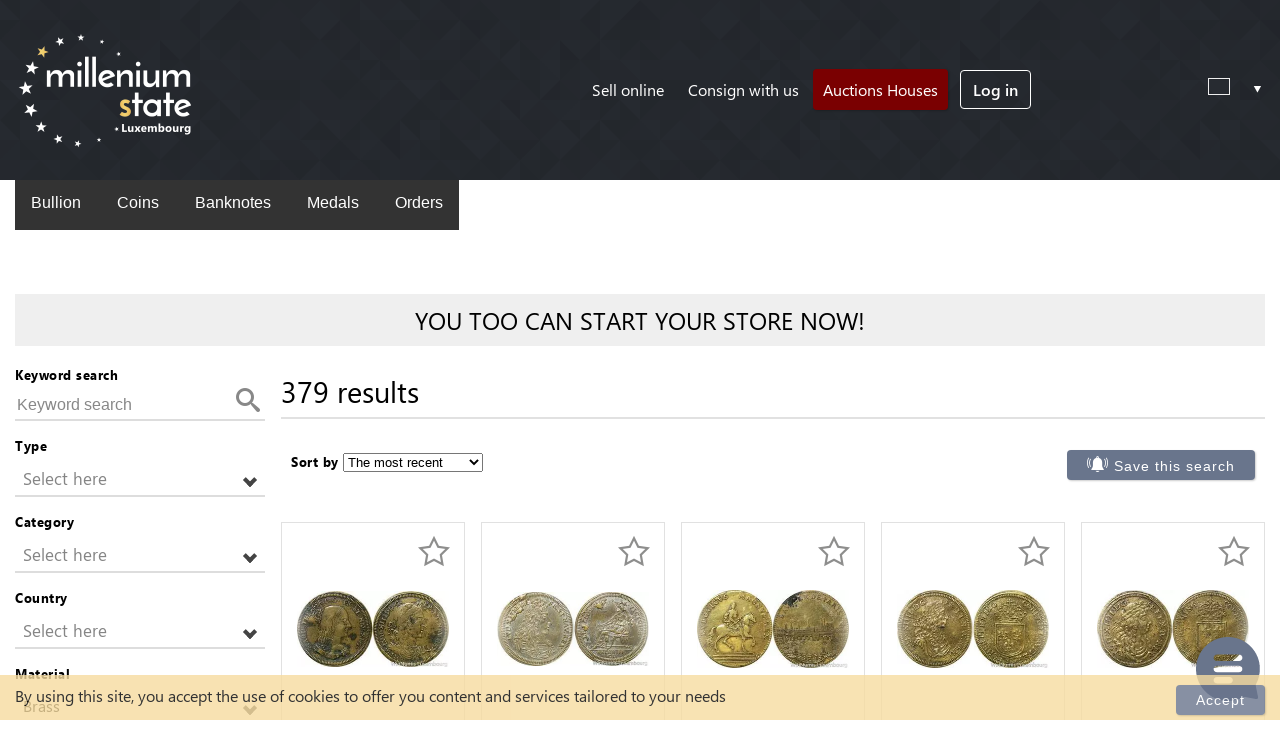

--- FILE ---
content_type: text/html; charset=UTF-8
request_url: https://millenium-state.com/Material/Brass
body_size: 20677
content:
<!DOCTYPE html>
<html lang="" dir="ltr" itemscope itemtype="http://schema.org/WebPage">
	<head>
				
		<title>Brass - Millenium State</title>
		<meta charset="UTF-8">
		<meta http-equiv="X-UA-Compatible" content="IE=edge">
		<meta name="viewport" content="width=device-width,minimum-scale=1,initial-scale=1">
		<meta name="description" content="">
		<meta name="keywords" content="">

		<meta property="og:title" content="Brass">
		<meta property="og:type" content="website">
		<meta property="og:image" content="https://millenium-state.com/core/assets/images/logo_ogimage.jpg">
		<meta property="og:url" content="https://millenium-state.com/Material/Brass">

		<meta property="og:description" content="">
		<meta property="og:locale" content="">

		<meta itemprop="contentUrl" content="https://millenium-state.com/core/assets/images/logo_ogimage.jpg">
		<meta property="og:locale:alternate" content="en_GB">
		<meta property="og:locale:alternate" content="fr_FR">
		<meta property="og:locale:alternate" content="it_IT">
		<meta property="og:locale:alternate" content="de_DE">
		<meta property="og:locale:alternate" content="ru_RU">
		<meta property="og:locale:alternate" content="pl_PL">
		<meta property="og:locale:alternate" content="es_ES">
		<meta property="og:locale:alternate" content="hu_HU">
		<meta property="og:locale:alternate" content="nl_NL">
		<meta property="og:locale:alternate" content="pt_PT">
		<meta property="og:locale:alternate" content="zh_CN">
		<meta property="og:locale:alternate" content="ro_RO">
		<meta property="og:locale:alternate" content="cs_CZ">
		<meta property="og:locale:alternate" content="lt_LT">
		<meta property="og:locale:alternate" content="lb_LU">
		<meta property="og:locale:alternate" content="hi_IN">
		<meta property="og:site_name" content="Millenium State">

		<style>a{color:#fff;}</style>
		<link rel="stylesheet" href="/core/assets/css/site.base.css?v=1717511354">
		<link rel="stylesheet" href="/core/assets/css/forms.css?v=1717511349">
		<link rel="icon" type="image/png" href="/favicon.ico">
		<link rel="preload" as="image" href="https://millenium-state.com/core/assets/images/prism.png">
		<link rel="preload" as="image" href="https://millenium-state.com/core/assets/images/millenium-state-luxembourg-logo-white-header.png">
		<link rel="preload" as="font" href="https://millenium-state.com/core/assets/icons/icomoon.ttf?n2htfu" crossorigin="anonymous">
		<link rel="preload" as="font" href="https://millenium-state.com/core/assets/fonts/segoe-ui-normal.woff2" crossorigin="anonymous">
		<link rel="preload" as="font" href="https://millenium-state.com/core/assets/fonts/segoe-ui-bold.woff2" crossorigin="anonymous">
		<link rel="preload" as="font" href="https://millenium-state.com/core/assets/fonts/segoe-ui-semibold.woff2" crossorigin="anonymous">
		<link rel="dns-prefetch" href="https://www.googletagservices.com/">
<link rel="dns-prefetch" href="https://pagead2.googlesyndication.com/">
<link rel="dns-prefetch" href="https://tpc.googlesyndication.com/">
<link rel="dns-prefetch" href="https://www.google-analytics.com/">
<link rel="dns-prefetch" href="https://www.googletagmanager.com/">
<script async src="https://www.googletagmanager.com/gtag/js?id=UA-120910926-1"></script>
<script>
	window.dataLayer = window.dataLayer || [];
	function gtag(){dataLayer.push(arguments);}
	gtag('js', new Date());
	gtag('config', 'UA-120910926-1');
</script>
		<noscript>
			<meta http-equiv="refresh" content="0; URL=/please-enable-javascript.html">
		</noscript>
		<script type="application/ld+json">{"@context":"https:\/\/schema.org"}</script>
<script id="mcjs">!function(c,h,i,m,p){m=c.createElement(h),p=c.getElementsByTagName(h)[0],m.async=1,m.src=i,p.parentNode.insertBefore(m,p)}(document,"script","https://chimpstatic.com/mcjs-connected/js/users/e449ebd7f93f8f4d0b3dccd7f/66e09e63004c4b31579d4b42b.js");</script>

	</head>
	<body class="lang-">

		<div class="content">

			<div id="cookie_consent_popup" class="" role="alert">
	<p>By using this site, you accept the use of cookies to offer you content and services tailored to your needs</p>
	<button type="button" class="btn-c close_cookies" data-dismiss="alert" aria-label="Close">Accept</button>
</div>
<header id="dh" class="dhm" itemscope itemtype="http://schema.org/WPHeader">

	<div class="dhi inn">
		<div class="dhb">

			<div class="dhg c1" itemscope itemtype="http://schema.org/Organization">

				<h2 class="logo" itemprop="name" content="Millenium State">
					<a href="https://millenium-state.com" itemprop="url">
						<img src="https://millenium-state.com/core/assets/images/millenium-state-luxembourg-logo-white-header.png" alt="Millenium State logo" title="Millenium State logo" itemprop="logo">
					</a>
					<span class="" itemprop="address" itemscope itemtype="http://schema.org/PostalAddress">
						<meta itemprop="addressLocality" content="Luxembourg">
					</span>
					<meta itemprop="email" content="contact@millenium-state.com">
					<span itemscope itemtype="http://schema.org/InvestmentFund">
						<meta itemprop="name" content="Millenium State">
						<meta itemprop="description" content="Numismatic Online Auctions Platform">
					</span>
				</h2>

				<div class="i2">
					<nav class="h-nav" itemscope itemtype="http://schema.org/SiteNavigationElement">
						<input class="dmf" type="checkbox" id="m-flag" aria-describedby="tip">

						<label id="tip" for="m-flag">Menu</label>

						<ul class="d-menu it1">
							
														<li class="menu-item md"><a href="/Sell-online" title="Sell online">Sell online</a></li>
							<li class="menu-item od"><a href="/consign-with-us" title="Consign with us">Consign with us</a></li>
							<li class="menu-item lauc"><a href="https://millenium-state.com/auction/list/" itemprop="url">Auctions Houses</a></li>

							<li class="menu-item usrmn">

																<a class="open-modl log-in-btn" data-modl-id="md-login" href="javascript:void(0)" title="Log in" itemprop="url">Log in</a>
															</li>


							

						</ul>
					</nav>
				</div>

				<div class="i3">
					<form class="dd sw-lang" title="Change Language">
						<div class="dd-bar" tabindex="3">
							<span id="flag-icon" class="flag flag-"></span>
							<span class="dd-cont"></span>
							<span class="dd-icon"></span>
							<input class="dd-val" type="hidden" name="id_lang">
						</div>
						<ul class="dd-menu dd-fade">
														<li data-lang="en" data-val="en" ><span class="flag flag-gb"></span>English</li>
														<li data-lang="fr" data-val="fr" ><span class="flag flag-fr"></span>Français</li>
														<li data-lang="it" data-val="it" ><span class="flag flag-it"></span>Italiano</li>
														<li data-lang="de" data-val="de" ><span class="flag flag-de"></span>Deutsch</li>
														<li data-lang="ru" data-val="ru" ><span class="flag flag-ru"></span>Русский</li>
														<li data-lang="pl" data-val="pl" ><span class="flag flag-pl"></span>Polski</li>
														<li data-lang="es" data-val="es" ><span class="flag flag-es"></span>Español</li>
														<li data-lang="hu" data-val="hu" ><span class="flag flag-hu"></span>Hungarian</li>
														<li data-lang="nl" data-val="nl" ><span class="flag flag-nl"></span>Nederlands</li>
														<li data-lang="pt" data-val="pt" ><span class="flag flag-pt"></span>Português</li>
														<li data-lang="zh" data-val="zh" ><span class="flag flag-cn"></span>中文</li>
														<li data-lang="ro" data-val="ro" ><span class="flag flag-ro"></span>Română</li>
														<li data-lang="cs" data-val="cs" ><span class="flag flag-cz"></span>Czech</li>
														<li data-lang="lt" data-val="lt" ><span class="flag flag-lt"></span>Lietuvių</li>
														<li data-lang="lb" data-val="lb" ><span class="flag flag-lu"></span>Lëtzebuergesch</li>
														<li data-lang="hi" data-val="hi" ><span class="flag flag-in"></span>Hindi</li>
													</ul>
						<button type="submit">Change Language</button>
					</form>
				</div>

			</div>
		</div>
	</div>

</header>
			<main id="main" itemscope itemprop="mainContentOfPage">
				
<div class="bl">
<div class="blin inn">
	<ul class="navbar" itemscope itemtype="http://www.schema.org/SiteNavigationElement">
	<li class="dropdown" itemprop="hasPart">
		<div class="dropbtn">
			<a href="/Type/Bullion" title="Bullion" itemprop="url" >Bullion</a>
			<span itemprop="name">Bullion</span>
		</div>
		<div class="dropdown-content">
			<div class="row">
				<ul class="column" itemscope itemtype="http://www.schema.org/SiteNavigationElement">
									<li itemprop="hasPart">
						<a href="/Category/German-20-Marks-Gold"
							title="German 20 Marks Gold" class="has-thumb" data-id="22" itemprop="url">
							<div class="bspr bs-22"></div>
							<span itemprop="name">German 20 Marks Gold</span>
						</a>
					</li>
									<li itemprop="hasPart">
						<a href="/Category/French-20-Francs-Rooster-Gold"
							title="French 20 Francs Rooster Gold" class="has-thumb" data-id="23" itemprop="url">
							<div class="bspr bs-23"></div>
							<span itemprop="name">French 20 Francs Rooster Gold</span>
						</a>
					</li>
									<li itemprop="hasPart">
						<a href="/Category/French-20-Francs-Napoléon-Gold"
							title="French 20 Francs Napoléon Gold" class="has-thumb" data-id="24" itemprop="url">
							<div class="bspr bs-24"></div>
							<span itemprop="name">French 20 Francs Napoléon Gold</span>
						</a>
					</li>
									<li itemprop="hasPart">
						<a href="/Category/US-5-Dollars-Indian-&-Liberty-Gold"
							title="US 5 Dollars Indian & Liberty Gold" class="has-thumb" data-id="25" itemprop="url">
							<div class="bspr bs-25"></div>
							<span itemprop="name">US 5 Dollars Indian & Liberty Gold</span>
						</a>
					</li>
									<li itemprop="hasPart">
						<a href="/Category/US-10-Dollars-Indian-&-Liberty-Gold"
							title="US 10 Dollars Indian & Liberty Gold" class="has-thumb" data-id="26" itemprop="url">
							<div class="bspr bs-26"></div>
							<span itemprop="name">US 10 Dollars Indian & Liberty Gold</span>
						</a>
					</li>
									<li itemprop="hasPart">
						<a href="/Category/US-20-Dollars-Saint-Gaudens-&-Liberty-Gold"
							title="US 20 Dollars Saint Gaudens & Liberty Gold" class="has-thumb" data-id="27" itemprop="url">
							<div class="bspr bs-27"></div>
							<span itemprop="name">US 20 Dollars Saint Gaudens & Liberty Gold</span>
						</a>
					</li>
									<li itemprop="hasPart">
						<a href="/Category/United-Kingdom-Sovereign-Gold"
							title="United Kingdom Sovereign Gold" class="has-thumb" data-id="28" itemprop="url">
							<div class="bspr bs-28"></div>
							<span itemprop="name">United Kingdom Sovereign Gold</span>
						</a>
					</li>
									<li itemprop="hasPart">
						<a href="/Category/United-Kingdom-Half-Sovereign-Gold"
							title="United Kingdom Half Sovereign Gold" class="has-thumb" data-id="29" itemprop="url">
							<div class="bspr bs-29"></div>
							<span itemprop="name">United Kingdom Half Sovereign Gold</span>
						</a>
					</li>
									<li itemprop="hasPart">
						<a href="/Category/Swiss-20-Francs-Helvetia-Gold"
							title="Swiss 20 Francs Helvetia Gold" class="has-thumb" data-id="30" itemprop="url">
							<div class="bspr bs-30"></div>
							<span itemprop="name">Swiss 20 Francs Helvetia Gold</span>
						</a>
					</li>
									<li itemprop="hasPart">
						<a href="/Category/Latin-Union-20-Lire-Corona-Gold"
							title="Latin Union 20 Lire Corona Gold" class="has-thumb" data-id="31" itemprop="url">
							<div class="bspr bs-31"></div>
							<span itemprop="name">Latin Union 20 Lire Corona Gold</span>
						</a>
					</li>
									<li itemprop="hasPart">
						<a href="/Category/Dutch-10-Gulden-Gold"
							title="Dutch 10 Gulden Gold" class="has-thumb" data-id="32" itemprop="url">
							<div class="bspr bs-32"></div>
							<span itemprop="name">Dutch 10 Gulden Gold</span>
						</a>
					</li>
									<li itemprop="hasPart">
						<a href="/Category/Russian-5-Roubles-Gold"
							title="Russian 5 Roubles Gold" class="has-thumb" data-id="33" itemprop="url">
							<div class="bspr bs-33"></div>
							<span itemprop="name">Russian 5 Roubles Gold</span>
						</a>
					</li>
									<li itemprop="hasPart">
						<a href="/Category/Gold-and-silver-bars"
							title="Gold and silver bars" class="has-thumb" data-id="34" itemprop="url">
							<div class="bspr bs-34"></div>
							<span itemprop="name">Gold and silver bars</span>
						</a>
					</li>
									<li itemprop="hasPart">
						<a href="/Category/Mexican-50-Pesos-Gold"
							title="Mexican 50 Pesos Gold" class="has-thumb" data-id="35" itemprop="url">
							<div class="bspr bs-35"></div>
							<span itemprop="name">Mexican 50 Pesos Gold</span>
						</a>
					</li>
									<li itemprop="hasPart">
						<a href="/Category/South-African-Krugerrand-Gold"
							title="South African Krugerrand Gold" class="has-thumb" data-id="36" itemprop="url">
							<div class="bspr bs-36"></div>
							<span itemprop="name">South African Krugerrand Gold</span>
						</a>
					</li>
								</ul>
			</div>
		</div>
	</li>
	<li class="dropdown" itemprop="hasPart">
		<div class="dropbtn">
			<a href="/Type/Coins" title="Coins" itemprop="url">Coins</a>
			<span itemprop="name" >Coins</span>
			<i class="fa fa-caret-down"></i>
		</div>
		<div class="dropdown-content">
			<div class="row">
				<div class="column countries">
					<h3 >Ancient coins</h3>
						<ul class="col-right" itemscope itemtype="http://www.schema.org/SiteNavigationElement">
													<li itemprop="hasPart">
								<a href="/Category/Greek-Coins" title="Greek Coins" itemprop="url">Greek Coins</a>
							</li>
													<li itemprop="hasPart">
								<a href="/Category/Celtic-Coins" title="Celtic Coins" itemprop="url">Celtic Coins</a>
							</li>
													<li itemprop="hasPart">
								<a href="/Category/Roman-Coins" title="Roman Coins" itemprop="url">Roman Coins</a>
							</li>
													<li itemprop="hasPart">
								<a href="/Category/Byzantine-Coins" title="Byzantine Coins" itemprop="url">Byzantine Coins</a>
							</li>
											</ul>
					<h3>Modern coins</h3>

						<ul class="col-right" itemscope itemtype="http://www.schema.org/SiteNavigationElement">
													<li itemprop="hasPart">
								<a href="/Category/Euros" title="Euros" itemprop="url">Euros</a>
							</li>
						
					</ul>

				</div>
															<div class="column countries">
											<ul class="col-right" itemscope itemtype="http://www.schema.org/SiteNavigationElement">
							<li itemprop="hasPart">
								<h3 style="padding: 20px 0"><a href="/Category/Modern-world-coins-Africa" title="Modern world coins Africa" itemprop="url" >Africa</a></h3>
							</li>
															<li itemprop="hasPart">
									<a href="/Type/Coins/Algeria" title="Algeria" itemprop="url">Algeria</a>
								</li>
															<li itemprop="hasPart">
									<a href="/Type/Coins/Congo" title="Congo" itemprop="url">Congo</a>
								</li>
															<li itemprop="hasPart">
									<a href="/Type/Coins/Egypt" title="Egypt" itemprop="url">Egypt</a>
								</li>
															<li itemprop="hasPart">
									<a href="/Type/Coins/Ivory-Coast" title="Ivory Coast" itemprop="url">Ivory Coast</a>
								</li>
															<li itemprop="hasPart">
									<a href="/Type/Coins/Kenya" title="Kenya" itemprop="url">Kenya</a>
								</li>
															<li itemprop="hasPart">
									<a href="/Type/Coins/Morocco" title="Morocco" itemprop="url">Morocco</a>
								</li>
															<li itemprop="hasPart">
									<a href="/Type/Coins/Nigeria" title="Nigeria" itemprop="url">Nigeria</a>
								</li>
															<li itemprop="hasPart">
									<a href="/Type/Coins/Senegal" title="Senegal" itemprop="url">Senegal</a>
								</li>
															<li itemprop="hasPart">
									<a href="/Type/Coins/South-Africa" title="South Africa" itemprop="url">South Africa</a>
								</li>
															<li itemprop="hasPart">
									<a href="/Type/Coins/Tunisia" title="Tunisia" itemprop="url">Tunisia</a>
								</li>
														<li itemprop="hasPart">
								 <a href="/Category/Modern-world-coins-Africa" title="Modern world coins Africa" itemprop="url" >Others</a>
							</li>
						</ul>
												</div>
																				<div class="column countries">
											<ul class="col-right" itemscope itemtype="http://www.schema.org/SiteNavigationElement">
							<li itemprop="hasPart">
								<h3 style="padding: 20px 0"><a href="/Category/Modern-world-coins-America" title="Modern world coins America" itemprop="url" >America</a></h3>
							</li>
															<li itemprop="hasPart">
									<a href="/Type/Coins/Argentina" title="Argentina" itemprop="url">Argentina</a>
								</li>
															<li itemprop="hasPart">
									<a href="/Type/Coins/Bolivia" title="Bolivia" itemprop="url">Bolivia</a>
								</li>
															<li itemprop="hasPart">
									<a href="/Type/Coins/Brazil" title="Brazil" itemprop="url">Brazil</a>
								</li>
															<li itemprop="hasPart">
									<a href="/Type/Coins/Canada" title="Canada" itemprop="url">Canada</a>
								</li>
															<li itemprop="hasPart">
									<a href="/Type/Coins/Colombia" title="Colombia" itemprop="url">Colombia</a>
								</li>
															<li itemprop="hasPart">
									<a href="/Type/Coins/Costa-Rica" title="Costa Rica" itemprop="url">Costa Rica</a>
								</li>
															<li itemprop="hasPart">
									<a href="/Type/Coins/Cuba" title="Cuba" itemprop="url">Cuba</a>
								</li>
															<li itemprop="hasPart">
									<a href="/Type/Coins/Ecuador" title="Ecuador" itemprop="url">Ecuador</a>
								</li>
															<li itemprop="hasPart">
									<a href="/Type/Coins/Mexico" title="Mexico" itemprop="url">Mexico</a>
								</li>
															<li itemprop="hasPart">
									<a href="/Type/Coins/United-States-of-America" title="United States of America" itemprop="url">United States of America</a>
								</li>
															<li itemprop="hasPart">
									<a href="/Type/Coins/Uruguay" title="Uruguay" itemprop="url">Uruguay</a>
								</li>
															<li itemprop="hasPart">
									<a href="/Type/Coins/Venezuela" title="Venezuela" itemprop="url">Venezuela</a>
								</li>
														<li itemprop="hasPart">
								 <a href="/Category/Modern-world-coins-America" title="Modern world coins America" itemprop="url" >Others</a>
							</li>
						</ul>
												</div>
																				<div class="column countries">
											<ul class="col-right" itemscope itemtype="http://www.schema.org/SiteNavigationElement">
							<li itemprop="hasPart">
								<h3 style="padding: 20px 0"><a href="/Category/Modern-world-coins-Europe" title="Modern world coins Europe" itemprop="url" >Europe</a></h3>
							</li>
															<li itemprop="hasPart">
									<a href="/Type/Coins/Belgium" title="Belgium" itemprop="url">Belgium</a>
								</li>
															<li itemprop="hasPart">
									<a href="/Type/Coins/France" title="France" itemprop="url">France</a>
								</li>
															<li itemprop="hasPart">
									<a href="/Type/Coins/Germany" title="Germany" itemprop="url">Germany</a>
								</li>
															<li itemprop="hasPart">
									<a href="/Type/Coins/Greece" title="Greece" itemprop="url">Greece</a>
								</li>
															<li itemprop="hasPart">
									<a href="/Type/Coins/Italy" title="Italy" itemprop="url">Italy</a>
								</li>
															<li itemprop="hasPart">
									<a href="/Type/Coins/Monaco" title="Monaco" itemprop="url">Monaco</a>
								</li>
															<li itemprop="hasPart">
									<a href="/Type/Coins/Netherlands" title="Netherlands" itemprop="url">Netherlands</a>
								</li>
															<li itemprop="hasPart">
									<a href="/Type/Coins/Poland" title="Poland" itemprop="url">Poland</a>
								</li>
															<li itemprop="hasPart">
									<a href="/Type/Coins/Russia" title="Russia" itemprop="url">Russia</a>
								</li>
															<li itemprop="hasPart">
									<a href="/Type/Coins/Spain" title="Spain" itemprop="url">Spain</a>
								</li>
															<li itemprop="hasPart">
									<a href="/Type/Coins/Switzerland" title="Switzerland" itemprop="url">Switzerland</a>
								</li>
															<li itemprop="hasPart">
									<a href="/Type/Coins/United-Kingdom" title="United Kingdom" itemprop="url">United Kingdom</a>
								</li>
														<li itemprop="hasPart">
								 <a href="/Category/Modern-world-coins-Europe" title="Modern world coins Europe" itemprop="url" >Others</a>
							</li>
						</ul>
												</div>
																				<div class="column countries">
											<ul class="col-right" itemscope itemtype="http://www.schema.org/SiteNavigationElement">
							<li itemprop="hasPart">
								<h3 style="padding: 20px 0"><a href="/Category/Modern-world-coins-Middle-East" title="Modern world coins Middle East" itemprop="url" >Middle East</a></h3>
							</li>
															<li itemprop="hasPart">
									<a href="/Type/Coins/Bahrain" title="Bahrain" itemprop="url">Bahrain</a>
								</li>
															<li itemprop="hasPart">
									<a href="/Type/Coins/Egypt" title="Egypt" itemprop="url">Egypt</a>
								</li>
															<li itemprop="hasPart">
									<a href="/Type/Coins/Iran" title="Iran" itemprop="url">Iran</a>
								</li>
															<li itemprop="hasPart">
									<a href="/Type/Coins/Iraq" title="Iraq" itemprop="url">Iraq</a>
								</li>
															<li itemprop="hasPart">
									<a href="/Type/Coins/Israel" title="Israel" itemprop="url">Israel</a>
								</li>
															<li itemprop="hasPart">
									<a href="/Type/Coins/Jordan" title="Jordan" itemprop="url">Jordan</a>
								</li>
															<li itemprop="hasPart">
									<a href="/Type/Coins/Kuwait" title="Kuwait" itemprop="url">Kuwait</a>
								</li>
															<li itemprop="hasPart">
									<a href="/Type/Coins/Lebanon" title="Lebanon" itemprop="url">Lebanon</a>
								</li>
															<li itemprop="hasPart">
									<a href="/Type/Coins/Oman" title="Oman" itemprop="url">Oman</a>
								</li>
															<li itemprop="hasPart">
									<a href="/Type/Coins/Palestine" title="Palestine" itemprop="url">Palestine</a>
								</li>
															<li itemprop="hasPart">
									<a href="/Type/Coins/Qatar" title="Qatar" itemprop="url">Qatar</a>
								</li>
															<li itemprop="hasPart">
									<a href="/Type/Coins/Saudi-Arabia" title="Saudi Arabia" itemprop="url">Saudi Arabia</a>
								</li>
															<li itemprop="hasPart">
									<a href="/Type/Coins/Syria" title="Syria" itemprop="url">Syria</a>
								</li>
															<li itemprop="hasPart">
									<a href="/Type/Coins/Turkey" title="Turkey" itemprop="url">Turkey</a>
								</li>
															<li itemprop="hasPart">
									<a href="/Type/Coins/United-Arab-Emirates" title="United Arab Emirates" itemprop="url">United Arab Emirates</a>
								</li>
															<li itemprop="hasPart">
									<a href="/Type/Coins/Yemen" title="Yemen" itemprop="url">Yemen</a>
								</li>
														<li itemprop="hasPart">
								 <a href="/Category/Modern-world-coins-Middle-East" title="Modern world coins Middle East" itemprop="url" >Others</a>
							</li>
						</ul>
												</div>
																				<div class="column countries">
											<ul class="col-right" itemscope itemtype="http://www.schema.org/SiteNavigationElement">
							<li itemprop="hasPart">
								<h3 style="padding: 20px 0"><a href="/Category/Modern-world-coins-Asia" title="Modern world coins Asia" itemprop="url" >Asia</a></h3>
							</li>
															<li itemprop="hasPart">
									<a href="/Type/Coins/China" title="China" itemprop="url">China</a>
								</li>
															<li itemprop="hasPart">
									<a href="/Type/Coins/India" title="India" itemprop="url">India</a>
								</li>
															<li itemprop="hasPart">
									<a href="/Type/Coins/Indochina" title="Indochina" itemprop="url">Indochina</a>
								</li>
															<li itemprop="hasPart">
									<a href="/Type/Coins/Indonesia" title="Indonesia" itemprop="url">Indonesia</a>
								</li>
															<li itemprop="hasPart">
									<a href="/Type/Coins/Japan" title="Japan" itemprop="url">Japan</a>
								</li>
															<li itemprop="hasPart">
									<a href="/Type/Coins/Malaysia" title="Malaysia" itemprop="url">Malaysia</a>
								</li>
															<li itemprop="hasPart">
									<a href="/Type/Coins/Philippines" title="Philippines" itemprop="url">Philippines</a>
								</li>
															<li itemprop="hasPart">
									<a href="/Type/Coins/South-Korea" title="South Korea" itemprop="url">South Korea</a>
								</li>
															<li itemprop="hasPart">
									<a href="/Type/Coins/Vietnam" title="Vietnam" itemprop="url">Vietnam</a>
								</li>
														<li itemprop="hasPart">
								 <a href="/Category/Modern-world-coins-Asia" title="Modern world coins Asia" itemprop="url" >Others</a>
							</li>
						</ul>
																					<ul class="col-right" itemscope itemtype="http://www.schema.org/SiteNavigationElement">
							<li itemprop="hasPart">
								<h3 style="padding: 20px 0"><a href="/Category/Modern-world-coins-Oceania" title="Modern world coins Oceania" itemprop="url" >Oceania</a></h3>
							</li>
															<li itemprop="hasPart">
									<a href="/Type/Coins/Australia" title="Australia" itemprop="url">Australia</a>
								</li>
															<li itemprop="hasPart">
									<a href="/Type/Coins/Cook-Islands" title="Cook Islands" itemprop="url">Cook Islands</a>
								</li>
															<li itemprop="hasPart">
									<a href="/Type/Coins/French-Polynesia" title="French Polynesia" itemprop="url">French Polynesia</a>
								</li>
															<li itemprop="hasPart">
									<a href="/Type/Coins/New-Caledonia" title="New Caledonia" itemprop="url">New Caledonia</a>
								</li>
															<li itemprop="hasPart">
									<a href="/Type/Coins/New-Zealand" title="New Zealand" itemprop="url">New Zealand</a>
								</li>
															<li itemprop="hasPart">
									<a href="/Type/Coins/Palau" title="Palau" itemprop="url">Palau</a>
								</li>
														<li itemprop="hasPart">
								 <a href="/Category/Modern-world-coins-Oceania" title="Modern world coins Oceania" itemprop="url" >Others</a>
							</li>
						</ul>
												</div>
												</div>
		</div>
	</li>
	<li class="dropdown" itemprop="hasPart">
		<div class="dropbtn">
			<a href="/Type/Banknotes" title="Banknotes" itemprop="url">Banknotes</a>
			<span itemprop="name">Banknotes</span>
		</div>
		<div class="dropdown-content">
			<div class="row">
									<div class="column countries">
						<h3>Africa</h3>
						<ul class="col-right" itemscope itemtype="http://www.schema.org/SiteNavigationElement">
															<li itemprop="hasPart">
									<a href="/Type/Banknotes/Algeria" title="Algeria" itemprop="url">Algeria</a>
								</li>
															<li itemprop="hasPart">
									<a href="/Type/Banknotes/Congo" title="Congo" itemprop="url">Congo</a>
								</li>
															<li itemprop="hasPart">
									<a href="/Type/Banknotes/Egypt" title="Egypt" itemprop="url">Egypt</a>
								</li>
															<li itemprop="hasPart">
									<a href="/Type/Banknotes/Ivory-Coast" title="Ivory Coast" itemprop="url">Ivory Coast</a>
								</li>
															<li itemprop="hasPart">
									<a href="/Type/Banknotes/Kenya" title="Kenya" itemprop="url">Kenya</a>
								</li>
															<li itemprop="hasPart">
									<a href="/Type/Banknotes/Morocco" title="Morocco" itemprop="url">Morocco</a>
								</li>
															<li itemprop="hasPart">
									<a href="/Type/Banknotes/Nigeria" title="Nigeria" itemprop="url">Nigeria</a>
								</li>
															<li itemprop="hasPart">
									<a href="/Type/Banknotes/Senegal" title="Senegal" itemprop="url">Senegal</a>
								</li>
															<li itemprop="hasPart">
									<a href="/Type/Banknotes/South-Africa" title="South Africa" itemprop="url">South Africa</a>
								</li>
															<li itemprop="hasPart">
									<a href="/Type/Banknotes/Tunisia" title="Tunisia" itemprop="url">Tunisia</a>
								</li>
																					<li itemprop="hasPart">
								 <a href="/Continent/Africa/Banknotes" title="Africa" itemprop="url" >Others</a>
							</li>
													</ul>
					</div>
									<div class="column countries">
						<h3>America</h3>
						<ul class="col-right" itemscope itemtype="http://www.schema.org/SiteNavigationElement">
															<li itemprop="hasPart">
									<a href="/Type/Banknotes/Argentina" title="Argentina" itemprop="url">Argentina</a>
								</li>
															<li itemprop="hasPart">
									<a href="/Type/Banknotes/Bolivia" title="Bolivia" itemprop="url">Bolivia</a>
								</li>
															<li itemprop="hasPart">
									<a href="/Type/Banknotes/Brazil" title="Brazil" itemprop="url">Brazil</a>
								</li>
															<li itemprop="hasPart">
									<a href="/Type/Banknotes/Canada" title="Canada" itemprop="url">Canada</a>
								</li>
															<li itemprop="hasPart">
									<a href="/Type/Banknotes/Colombia" title="Colombia" itemprop="url">Colombia</a>
								</li>
															<li itemprop="hasPart">
									<a href="/Type/Banknotes/Costa-Rica" title="Costa Rica" itemprop="url">Costa Rica</a>
								</li>
															<li itemprop="hasPart">
									<a href="/Type/Banknotes/Cuba" title="Cuba" itemprop="url">Cuba</a>
								</li>
															<li itemprop="hasPart">
									<a href="/Type/Banknotes/Ecuador" title="Ecuador" itemprop="url">Ecuador</a>
								</li>
															<li itemprop="hasPart">
									<a href="/Type/Banknotes/Mexico" title="Mexico" itemprop="url">Mexico</a>
								</li>
															<li itemprop="hasPart">
									<a href="/Type/Banknotes/United-States-of-America" title="United States of America" itemprop="url">United States of America</a>
								</li>
															<li itemprop="hasPart">
									<a href="/Type/Banknotes/Uruguay" title="Uruguay" itemprop="url">Uruguay</a>
								</li>
															<li itemprop="hasPart">
									<a href="/Type/Banknotes/Venezuela" title="Venezuela" itemprop="url">Venezuela</a>
								</li>
																					<li itemprop="hasPart">
								 <a href="/Continent/America/Banknotes" title="America" itemprop="url" >Others</a>
							</li>
													</ul>
					</div>
									<div class="column countries">
						<h3>Europe</h3>
						<ul class="col-right" itemscope itemtype="http://www.schema.org/SiteNavigationElement">
															<li itemprop="hasPart">
									<a href="/Type/Banknotes/Belgium" title="Belgium" itemprop="url">Belgium</a>
								</li>
															<li itemprop="hasPart">
									<a href="/Type/Banknotes/France" title="France" itemprop="url">France</a>
								</li>
															<li itemprop="hasPart">
									<a href="/Type/Banknotes/Germany" title="Germany" itemprop="url">Germany</a>
								</li>
															<li itemprop="hasPart">
									<a href="/Type/Banknotes/Greece" title="Greece" itemprop="url">Greece</a>
								</li>
															<li itemprop="hasPart">
									<a href="/Type/Banknotes/Italy" title="Italy" itemprop="url">Italy</a>
								</li>
															<li itemprop="hasPart">
									<a href="/Type/Banknotes/Monaco" title="Monaco" itemprop="url">Monaco</a>
								</li>
															<li itemprop="hasPart">
									<a href="/Type/Banknotes/Netherlands" title="Netherlands" itemprop="url">Netherlands</a>
								</li>
															<li itemprop="hasPart">
									<a href="/Type/Banknotes/Poland" title="Poland" itemprop="url">Poland</a>
								</li>
															<li itemprop="hasPart">
									<a href="/Type/Banknotes/Russia" title="Russia" itemprop="url">Russia</a>
								</li>
															<li itemprop="hasPart">
									<a href="/Type/Banknotes/Spain" title="Spain" itemprop="url">Spain</a>
								</li>
															<li itemprop="hasPart">
									<a href="/Type/Banknotes/Switzerland" title="Switzerland" itemprop="url">Switzerland</a>
								</li>
															<li itemprop="hasPart">
									<a href="/Type/Banknotes/United-Kingdom" title="United Kingdom" itemprop="url">United Kingdom</a>
								</li>
																					<li itemprop="hasPart">
								 <a href="/Continent/Europe/Banknotes" title="Europe" itemprop="url" >Others</a>
							</li>
													</ul>
					</div>
									<div class="column countries">
						<h3>Middle East</h3>
						<ul class="col-right" itemscope itemtype="http://www.schema.org/SiteNavigationElement">
															<li itemprop="hasPart">
									<a href="/Type/Banknotes/Bahrain" title="Bahrain" itemprop="url">Bahrain</a>
								</li>
															<li itemprop="hasPart">
									<a href="/Type/Banknotes/Egypt" title="Egypt" itemprop="url">Egypt</a>
								</li>
															<li itemprop="hasPart">
									<a href="/Type/Banknotes/Iran" title="Iran" itemprop="url">Iran</a>
								</li>
															<li itemprop="hasPart">
									<a href="/Type/Banknotes/Iraq" title="Iraq" itemprop="url">Iraq</a>
								</li>
															<li itemprop="hasPart">
									<a href="/Type/Banknotes/Israel" title="Israel" itemprop="url">Israel</a>
								</li>
															<li itemprop="hasPart">
									<a href="/Type/Banknotes/Jordan" title="Jordan" itemprop="url">Jordan</a>
								</li>
															<li itemprop="hasPart">
									<a href="/Type/Banknotes/Kuwait" title="Kuwait" itemprop="url">Kuwait</a>
								</li>
															<li itemprop="hasPart">
									<a href="/Type/Banknotes/Lebanon" title="Lebanon" itemprop="url">Lebanon</a>
								</li>
															<li itemprop="hasPart">
									<a href="/Type/Banknotes/Oman" title="Oman" itemprop="url">Oman</a>
								</li>
															<li itemprop="hasPart">
									<a href="/Type/Banknotes/Palestine" title="Palestine" itemprop="url">Palestine</a>
								</li>
															<li itemprop="hasPart">
									<a href="/Type/Banknotes/Qatar" title="Qatar" itemprop="url">Qatar</a>
								</li>
															<li itemprop="hasPart">
									<a href="/Type/Banknotes/Saudi-Arabia" title="Saudi Arabia" itemprop="url">Saudi Arabia</a>
								</li>
															<li itemprop="hasPart">
									<a href="/Type/Banknotes/Syria" title="Syria" itemprop="url">Syria</a>
								</li>
															<li itemprop="hasPart">
									<a href="/Type/Banknotes/Turkey" title="Turkey" itemprop="url">Turkey</a>
								</li>
															<li itemprop="hasPart">
									<a href="/Type/Banknotes/United-Arab-Emirates" title="United Arab Emirates" itemprop="url">United Arab Emirates</a>
								</li>
															<li itemprop="hasPart">
									<a href="/Type/Banknotes/Yemen" title="Yemen" itemprop="url">Yemen</a>
								</li>
																				</ul>
					</div>
									<div class="column countries">
						<h3>Asia</h3>
						<ul class="col-right" itemscope itemtype="http://www.schema.org/SiteNavigationElement">
															<li itemprop="hasPart">
									<a href="/Type/Banknotes/China" title="China" itemprop="url">China</a>
								</li>
															<li itemprop="hasPart">
									<a href="/Type/Banknotes/India" title="India" itemprop="url">India</a>
								</li>
															<li itemprop="hasPart">
									<a href="/Type/Banknotes/Indochina" title="Indochina" itemprop="url">Indochina</a>
								</li>
															<li itemprop="hasPart">
									<a href="/Type/Banknotes/Indonesia" title="Indonesia" itemprop="url">Indonesia</a>
								</li>
															<li itemprop="hasPart">
									<a href="/Type/Banknotes/Japan" title="Japan" itemprop="url">Japan</a>
								</li>
															<li itemprop="hasPart">
									<a href="/Type/Banknotes/Malaysia" title="Malaysia" itemprop="url">Malaysia</a>
								</li>
															<li itemprop="hasPart">
									<a href="/Type/Banknotes/Philippines" title="Philippines" itemprop="url">Philippines</a>
								</li>
															<li itemprop="hasPart">
									<a href="/Type/Banknotes/South-Korea" title="South Korea" itemprop="url">South Korea</a>
								</li>
															<li itemprop="hasPart">
									<a href="/Type/Banknotes/Vietnam" title="Vietnam" itemprop="url">Vietnam</a>
								</li>
																					<li itemprop="hasPart">
								 <a href="/Continent/Asia/Banknotes" title="Asia" itemprop="url" >Others</a>
							</li>
													</ul>
					</div>
									<div class="column countries">
						<h3>Oceania</h3>
						<ul class="col-right" itemscope itemtype="http://www.schema.org/SiteNavigationElement">
															<li itemprop="hasPart">
									<a href="/Type/Banknotes/Australia" title="Australia" itemprop="url">Australia</a>
								</li>
															<li itemprop="hasPart">
									<a href="/Type/Banknotes/Cook-Islands" title="Cook Islands" itemprop="url">Cook Islands</a>
								</li>
															<li itemprop="hasPart">
									<a href="/Type/Banknotes/French-Polynesia" title="French Polynesia" itemprop="url">French Polynesia</a>
								</li>
															<li itemprop="hasPart">
									<a href="/Type/Banknotes/New-Caledonia" title="New Caledonia" itemprop="url">New Caledonia</a>
								</li>
															<li itemprop="hasPart">
									<a href="/Type/Banknotes/New-Zealand" title="New Zealand" itemprop="url">New Zealand</a>
								</li>
															<li itemprop="hasPart">
									<a href="/Type/Banknotes/Palau" title="Palau" itemprop="url">Palau</a>
								</li>
																					<li itemprop="hasPart">
								 <a href="/Continent/Oceania/Banknotes" title="Oceania" itemprop="url" >Others</a>
							</li>
													</ul>
					</div>
							</div>
		</div>
	</li>
	<li class="dropdown" itemprop="hasPart">
		<div class="dropbtn">
			<a href="/Type/Medals-and-tokens" title="Medals" itemprop="url">Medals</a>
			<span itemprop="name">Medals</span>
			<i class="fa fa-caret-down"></i>
		</div>
		<div class="dropdown-content">
			<div class="row">
				<div class="column countries">
					<h3>By era</h3>
					<ul class="col-right" itemscope itemtype="http://www.schema.org/SiteNavigationElement">
													<li itemprop="hasPart">
								<a href="/Category/Medals-tokens-before-1600" title="Medals tokens before 1600" itemprop="url">Medals tokens before 1600</a>
							</li>
													<li itemprop="hasPart">
								<a href="/Category/Medals-tokens-1601-to-1800" title="Medals tokens 1601 to 1800" itemprop="url">Medals tokens 1601 to 1800</a>
							</li>
													<li itemprop="hasPart">
								<a href="/Category/Medals-tokens-1801-to-1900" title="Medals tokens 1801 to 1900" itemprop="url">Medals tokens 1801 to 1900</a>
							</li>
													<li itemprop="hasPart">
								<a href="/Category/Medals-tokens-1901-to-2000" title="Medals tokens 1901 to 2000" itemprop="url">Medals tokens 1901 to 2000</a>
							</li>
													<li itemprop="hasPart">
								<a href="/Category/Medals-tokens-2001-to-2020" title="Medals tokens 2001 to 2020" itemprop="url">Medals tokens 2001 to 2020</a>
							</li>
											</ul>
				</div>
															<div class="column countries">
											<h3>Africa</h3>
						<ul class="col-right" itemscope itemtype="http://www.schema.org/SiteNavigationElement">
															<li itemprop="hasPart">
									<a href="/Type/Medals-and-tokens/Algeria" title="Algeria" itemprop="url">Algeria</a>
								</li>

															<li itemprop="hasPart">
									<a href="/Type/Medals-and-tokens/Congo" title="Congo" itemprop="url">Congo</a>
								</li>

															<li itemprop="hasPart">
									<a href="/Type/Medals-and-tokens/Egypt" title="Egypt" itemprop="url">Egypt</a>
								</li>

															<li itemprop="hasPart">
									<a href="/Type/Medals-and-tokens/Ivory-Coast" title="Ivory Coast" itemprop="url">Ivory Coast</a>
								</li>

															<li itemprop="hasPart">
									<a href="/Type/Medals-and-tokens/Kenya" title="Kenya" itemprop="url">Kenya</a>
								</li>

															<li itemprop="hasPart">
									<a href="/Type/Medals-and-tokens/Morocco" title="Morocco" itemprop="url">Morocco</a>
								</li>

															<li itemprop="hasPart">
									<a href="/Type/Medals-and-tokens/Nigeria" title="Nigeria" itemprop="url">Nigeria</a>
								</li>

															<li itemprop="hasPart">
									<a href="/Type/Medals-and-tokens/Senegal" title="Senegal" itemprop="url">Senegal</a>
								</li>

															<li itemprop="hasPart">
									<a href="/Type/Medals-and-tokens/South-Africa" title="South Africa" itemprop="url">South Africa</a>
								</li>

															<li itemprop="hasPart">
									<a href="/Type/Medals-and-tokens/Tunisia" title="Tunisia" itemprop="url">Tunisia</a>
								</li>

																				<li itemprop="hasPart">
								 <a href="/Continent/Africa/Medals-and-tokens" title="Africa" itemprop="url" >Others</a>
							</li>
												</ul>
												</div>
																				<div class="column countries">
											<h3>America</h3>
						<ul class="col-right" itemscope itemtype="http://www.schema.org/SiteNavigationElement">
															<li itemprop="hasPart">
									<a href="/Type/Medals-and-tokens/Argentina" title="Argentina" itemprop="url">Argentina</a>
								</li>

															<li itemprop="hasPart">
									<a href="/Type/Medals-and-tokens/Bolivia" title="Bolivia" itemprop="url">Bolivia</a>
								</li>

															<li itemprop="hasPart">
									<a href="/Type/Medals-and-tokens/Brazil" title="Brazil" itemprop="url">Brazil</a>
								</li>

															<li itemprop="hasPart">
									<a href="/Type/Medals-and-tokens/Canada" title="Canada" itemprop="url">Canada</a>
								</li>

															<li itemprop="hasPart">
									<a href="/Type/Medals-and-tokens/Colombia" title="Colombia" itemprop="url">Colombia</a>
								</li>

															<li itemprop="hasPart">
									<a href="/Type/Medals-and-tokens/Costa-Rica" title="Costa Rica" itemprop="url">Costa Rica</a>
								</li>

															<li itemprop="hasPart">
									<a href="/Type/Medals-and-tokens/Cuba" title="Cuba" itemprop="url">Cuba</a>
								</li>

															<li itemprop="hasPart">
									<a href="/Type/Medals-and-tokens/Ecuador" title="Ecuador" itemprop="url">Ecuador</a>
								</li>

															<li itemprop="hasPart">
									<a href="/Type/Medals-and-tokens/Mexico" title="Mexico" itemprop="url">Mexico</a>
								</li>

															<li itemprop="hasPart">
									<a href="/Type/Medals-and-tokens/United-States-of-America" title="United States of America" itemprop="url">United States of America</a>
								</li>

															<li itemprop="hasPart">
									<a href="/Type/Medals-and-tokens/Uruguay" title="Uruguay" itemprop="url">Uruguay</a>
								</li>

															<li itemprop="hasPart">
									<a href="/Type/Medals-and-tokens/Venezuela" title="Venezuela" itemprop="url">Venezuela</a>
								</li>

																				<li itemprop="hasPart">
								 <a href="/Continent/America/Medals-and-tokens" title="America" itemprop="url" >Others</a>
							</li>
												</ul>
												</div>
																				<div class="column countries">
											<h3>Europe</h3>
						<ul class="col-right" itemscope itemtype="http://www.schema.org/SiteNavigationElement">
															<li itemprop="hasPart">
									<a href="/Type/Medals-and-tokens/Belgium" title="Belgium" itemprop="url">Belgium</a>
								</li>

															<li itemprop="hasPart">
									<a href="/Type/Medals-and-tokens/France" title="France" itemprop="url">France</a>
								</li>

															<li itemprop="hasPart">
									<a href="/Type/Medals-and-tokens/Germany" title="Germany" itemprop="url">Germany</a>
								</li>

															<li itemprop="hasPart">
									<a href="/Type/Medals-and-tokens/Greece" title="Greece" itemprop="url">Greece</a>
								</li>

															<li itemprop="hasPart">
									<a href="/Type/Medals-and-tokens/Italy" title="Italy" itemprop="url">Italy</a>
								</li>

															<li itemprop="hasPart">
									<a href="/Type/Medals-and-tokens/Monaco" title="Monaco" itemprop="url">Monaco</a>
								</li>

															<li itemprop="hasPart">
									<a href="/Type/Medals-and-tokens/Netherlands" title="Netherlands" itemprop="url">Netherlands</a>
								</li>

															<li itemprop="hasPart">
									<a href="/Type/Medals-and-tokens/Poland" title="Poland" itemprop="url">Poland</a>
								</li>

															<li itemprop="hasPart">
									<a href="/Type/Medals-and-tokens/Russia" title="Russia" itemprop="url">Russia</a>
								</li>

															<li itemprop="hasPart">
									<a href="/Type/Medals-and-tokens/Spain" title="Spain" itemprop="url">Spain</a>
								</li>

															<li itemprop="hasPart">
									<a href="/Type/Medals-and-tokens/Switzerland" title="Switzerland" itemprop="url">Switzerland</a>
								</li>

															<li itemprop="hasPart">
									<a href="/Type/Medals-and-tokens/United-Kingdom" title="United Kingdom" itemprop="url">United Kingdom</a>
								</li>

																				<li itemprop="hasPart">
								 <a href="/Continent/Europe/Medals-and-tokens" title="Europe" itemprop="url" >Others</a>
							</li>
												</ul>
												</div>
																				<div class="column countries">
											<h3>Middle East</h3>
						<ul class="col-right" itemscope itemtype="http://www.schema.org/SiteNavigationElement">
															<li itemprop="hasPart">
									<a href="/Type/Medals-and-tokens/Bahrain" title="Bahrain" itemprop="url">Bahrain</a>
								</li>

															<li itemprop="hasPart">
									<a href="/Type/Medals-and-tokens/Egypt" title="Egypt" itemprop="url">Egypt</a>
								</li>

															<li itemprop="hasPart">
									<a href="/Type/Medals-and-tokens/Iran" title="Iran" itemprop="url">Iran</a>
								</li>

															<li itemprop="hasPart">
									<a href="/Type/Medals-and-tokens/Iraq" title="Iraq" itemprop="url">Iraq</a>
								</li>

															<li itemprop="hasPart">
									<a href="/Type/Medals-and-tokens/Israel" title="Israel" itemprop="url">Israel</a>
								</li>

															<li itemprop="hasPart">
									<a href="/Type/Medals-and-tokens/Jordan" title="Jordan" itemprop="url">Jordan</a>
								</li>

															<li itemprop="hasPart">
									<a href="/Type/Medals-and-tokens/Kuwait" title="Kuwait" itemprop="url">Kuwait</a>
								</li>

															<li itemprop="hasPart">
									<a href="/Type/Medals-and-tokens/Lebanon" title="Lebanon" itemprop="url">Lebanon</a>
								</li>

															<li itemprop="hasPart">
									<a href="/Type/Medals-and-tokens/Oman" title="Oman" itemprop="url">Oman</a>
								</li>

															<li itemprop="hasPart">
									<a href="/Type/Medals-and-tokens/Palestine" title="Palestine" itemprop="url">Palestine</a>
								</li>

															<li itemprop="hasPart">
									<a href="/Type/Medals-and-tokens/Qatar" title="Qatar" itemprop="url">Qatar</a>
								</li>

															<li itemprop="hasPart">
									<a href="/Type/Medals-and-tokens/Saudi-Arabia" title="Saudi Arabia" itemprop="url">Saudi Arabia</a>
								</li>

															<li itemprop="hasPart">
									<a href="/Type/Medals-and-tokens/Syria" title="Syria" itemprop="url">Syria</a>
								</li>

															<li itemprop="hasPart">
									<a href="/Type/Medals-and-tokens/Turkey" title="Turkey" itemprop="url">Turkey</a>
								</li>

															<li itemprop="hasPart">
									<a href="/Type/Medals-and-tokens/United-Arab-Emirates" title="United Arab Emirates" itemprop="url">United Arab Emirates</a>
								</li>

															<li itemprop="hasPart">
									<a href="/Type/Medals-and-tokens/Yemen" title="Yemen" itemprop="url">Yemen</a>
								</li>

																			</ul>
												</div>
																				<div class="column countries">
											<h3>Asia</h3>
						<ul class="col-right" itemscope itemtype="http://www.schema.org/SiteNavigationElement">
															<li itemprop="hasPart">
									<a href="/Type/Medals-and-tokens/China" title="China" itemprop="url">China</a>
								</li>

															<li itemprop="hasPart">
									<a href="/Type/Medals-and-tokens/India" title="India" itemprop="url">India</a>
								</li>

															<li itemprop="hasPart">
									<a href="/Type/Medals-and-tokens/Indochina" title="Indochina" itemprop="url">Indochina</a>
								</li>

															<li itemprop="hasPart">
									<a href="/Type/Medals-and-tokens/Indonesia" title="Indonesia" itemprop="url">Indonesia</a>
								</li>

															<li itemprop="hasPart">
									<a href="/Type/Medals-and-tokens/Japan" title="Japan" itemprop="url">Japan</a>
								</li>

															<li itemprop="hasPart">
									<a href="/Type/Medals-and-tokens/Malaysia" title="Malaysia" itemprop="url">Malaysia</a>
								</li>

															<li itemprop="hasPart">
									<a href="/Type/Medals-and-tokens/Philippines" title="Philippines" itemprop="url">Philippines</a>
								</li>

															<li itemprop="hasPart">
									<a href="/Type/Medals-and-tokens/South-Korea" title="South Korea" itemprop="url">South Korea</a>
								</li>

															<li itemprop="hasPart">
									<a href="/Type/Medals-and-tokens/Vietnam" title="Vietnam" itemprop="url">Vietnam</a>
								</li>

																				<li itemprop="hasPart">
								 <a href="/Continent/Asia/Medals-and-tokens" title="Asia" itemprop="url" >Others</a>
							</li>
												</ul>
																					<h3>Oceania</h3>
						<ul class="col-right" itemscope itemtype="http://www.schema.org/SiteNavigationElement">
															<li itemprop="hasPart">
									<a href="/Type/Medals-and-tokens/Australia" title="Australia" itemprop="url">Australia</a>
								</li>

															<li itemprop="hasPart">
									<a href="/Type/Medals-and-tokens/Cook-Islands" title="Cook Islands" itemprop="url">Cook Islands</a>
								</li>

															<li itemprop="hasPart">
									<a href="/Type/Medals-and-tokens/French-Polynesia" title="French Polynesia" itemprop="url">French Polynesia</a>
								</li>

															<li itemprop="hasPart">
									<a href="/Type/Medals-and-tokens/New-Caledonia" title="New Caledonia" itemprop="url">New Caledonia</a>
								</li>

															<li itemprop="hasPart">
									<a href="/Type/Medals-and-tokens/New-Zealand" title="New Zealand" itemprop="url">New Zealand</a>
								</li>

															<li itemprop="hasPart">
									<a href="/Type/Medals-and-tokens/Palau" title="Palau" itemprop="url">Palau</a>
								</li>

																				<li itemprop="hasPart">
								 <a href="/Continent/Oceania/Medals-and-tokens" title="Oceania" itemprop="url" >Others</a>
							</li>
												</ul>
												</div>
												</div>
		</div>
	</li>
	<li class="dropdown" itemprop="hasPart">
		<div class="dropbtn">
			<a href="/Type/Military-decorations" title="Orders" itemprop="url">Orders</a>
			<span itemprop="name">Orders</span>
		</div>
		<div class="dropdown-content">
			<div class="row">
									<div class="column countries">
						<h3>Africa</h3>
						<ul class="col-right" itemscope itemtype="http://www.schema.org/SiteNavigationElement">
													<li itemprop="hasPart">
								<a href="/Type/Military-decorations/Algeria" title="Algeria" itemprop="url">Algeria</a>
							</li>
													<li itemprop="hasPart">
								<a href="/Type/Military-decorations/Congo" title="Congo" itemprop="url">Congo</a>
							</li>
													<li itemprop="hasPart">
								<a href="/Type/Military-decorations/Egypt" title="Egypt" itemprop="url">Egypt</a>
							</li>
													<li itemprop="hasPart">
								<a href="/Type/Military-decorations/Ivory-Coast" title="Ivory Coast" itemprop="url">Ivory Coast</a>
							</li>
													<li itemprop="hasPart">
								<a href="/Type/Military-decorations/Kenya" title="Kenya" itemprop="url">Kenya</a>
							</li>
													<li itemprop="hasPart">
								<a href="/Type/Military-decorations/Morocco" title="Morocco" itemprop="url">Morocco</a>
							</li>
													<li itemprop="hasPart">
								<a href="/Type/Military-decorations/Nigeria" title="Nigeria" itemprop="url">Nigeria</a>
							</li>
													<li itemprop="hasPart">
								<a href="/Type/Military-decorations/Senegal" title="Senegal" itemprop="url">Senegal</a>
							</li>
													<li itemprop="hasPart">
								<a href="/Type/Military-decorations/South-Africa" title="South Africa" itemprop="url">South Africa</a>
							</li>
													<li itemprop="hasPart">
								<a href="/Type/Military-decorations/Tunisia" title="Tunisia" itemprop="url">Tunisia</a>
							</li>
																		<li itemprop="hasPart">
								<a href="/Continent/Africa/Military-decorations" title="Africa" itemprop="url" >Others</a>
							</li>
												</ul>
					</div>
									<div class="column countries">
						<h3>America</h3>
						<ul class="col-right" itemscope itemtype="http://www.schema.org/SiteNavigationElement">
													<li itemprop="hasPart">
								<a href="/Type/Military-decorations/Argentina" title="Argentina" itemprop="url">Argentina</a>
							</li>
													<li itemprop="hasPart">
								<a href="/Type/Military-decorations/Bolivia" title="Bolivia" itemprop="url">Bolivia</a>
							</li>
													<li itemprop="hasPart">
								<a href="/Type/Military-decorations/Brazil" title="Brazil" itemprop="url">Brazil</a>
							</li>
													<li itemprop="hasPart">
								<a href="/Type/Military-decorations/Canada" title="Canada" itemprop="url">Canada</a>
							</li>
													<li itemprop="hasPart">
								<a href="/Type/Military-decorations/Colombia" title="Colombia" itemprop="url">Colombia</a>
							</li>
													<li itemprop="hasPart">
								<a href="/Type/Military-decorations/Costa-Rica" title="Costa Rica" itemprop="url">Costa Rica</a>
							</li>
													<li itemprop="hasPart">
								<a href="/Type/Military-decorations/Cuba" title="Cuba" itemprop="url">Cuba</a>
							</li>
													<li itemprop="hasPart">
								<a href="/Type/Military-decorations/Ecuador" title="Ecuador" itemprop="url">Ecuador</a>
							</li>
													<li itemprop="hasPart">
								<a href="/Type/Military-decorations/Mexico" title="Mexico" itemprop="url">Mexico</a>
							</li>
													<li itemprop="hasPart">
								<a href="/Type/Military-decorations/United-States-of-America" title="United States of America" itemprop="url">United States of America</a>
							</li>
													<li itemprop="hasPart">
								<a href="/Type/Military-decorations/Uruguay" title="Uruguay" itemprop="url">Uruguay</a>
							</li>
													<li itemprop="hasPart">
								<a href="/Type/Military-decorations/Venezuela" title="Venezuela" itemprop="url">Venezuela</a>
							</li>
																		<li itemprop="hasPart">
								<a href="/Continent/America/Military-decorations" title="America" itemprop="url" >Others</a>
							</li>
												</ul>
					</div>
									<div class="column countries">
						<h3>Europe</h3>
						<ul class="col-right" itemscope itemtype="http://www.schema.org/SiteNavigationElement">
													<li itemprop="hasPart">
								<a href="/Type/Military-decorations/Belgium" title="Belgium" itemprop="url">Belgium</a>
							</li>
													<li itemprop="hasPart">
								<a href="/Type/Military-decorations/France" title="France" itemprop="url">France</a>
							</li>
													<li itemprop="hasPart">
								<a href="/Type/Military-decorations/Germany" title="Germany" itemprop="url">Germany</a>
							</li>
													<li itemprop="hasPart">
								<a href="/Type/Military-decorations/Greece" title="Greece" itemprop="url">Greece</a>
							</li>
													<li itemprop="hasPart">
								<a href="/Type/Military-decorations/Italy" title="Italy" itemprop="url">Italy</a>
							</li>
													<li itemprop="hasPart">
								<a href="/Type/Military-decorations/Monaco" title="Monaco" itemprop="url">Monaco</a>
							</li>
													<li itemprop="hasPart">
								<a href="/Type/Military-decorations/Netherlands" title="Netherlands" itemprop="url">Netherlands</a>
							</li>
													<li itemprop="hasPart">
								<a href="/Type/Military-decorations/Poland" title="Poland" itemprop="url">Poland</a>
							</li>
													<li itemprop="hasPart">
								<a href="/Type/Military-decorations/Russia" title="Russia" itemprop="url">Russia</a>
							</li>
													<li itemprop="hasPart">
								<a href="/Type/Military-decorations/Spain" title="Spain" itemprop="url">Spain</a>
							</li>
													<li itemprop="hasPart">
								<a href="/Type/Military-decorations/Switzerland" title="Switzerland" itemprop="url">Switzerland</a>
							</li>
													<li itemprop="hasPart">
								<a href="/Type/Military-decorations/United-Kingdom" title="United Kingdom" itemprop="url">United Kingdom</a>
							</li>
																		<li itemprop="hasPart">
								<a href="/Continent/Europe/Military-decorations" title="Europe" itemprop="url" >Others</a>
							</li>
												</ul>
					</div>
									<div class="column countries">
						<h3>Middle East</h3>
						<ul class="col-right" itemscope itemtype="http://www.schema.org/SiteNavigationElement">
													<li itemprop="hasPart">
								<a href="/Type/Military-decorations/Bahrain" title="Bahrain" itemprop="url">Bahrain</a>
							</li>
													<li itemprop="hasPart">
								<a href="/Type/Military-decorations/Egypt" title="Egypt" itemprop="url">Egypt</a>
							</li>
													<li itemprop="hasPart">
								<a href="/Type/Military-decorations/Iran" title="Iran" itemprop="url">Iran</a>
							</li>
													<li itemprop="hasPart">
								<a href="/Type/Military-decorations/Iraq" title="Iraq" itemprop="url">Iraq</a>
							</li>
													<li itemprop="hasPart">
								<a href="/Type/Military-decorations/Israel" title="Israel" itemprop="url">Israel</a>
							</li>
													<li itemprop="hasPart">
								<a href="/Type/Military-decorations/Jordan" title="Jordan" itemprop="url">Jordan</a>
							</li>
													<li itemprop="hasPart">
								<a href="/Type/Military-decorations/Kuwait" title="Kuwait" itemprop="url">Kuwait</a>
							</li>
													<li itemprop="hasPart">
								<a href="/Type/Military-decorations/Lebanon" title="Lebanon" itemprop="url">Lebanon</a>
							</li>
													<li itemprop="hasPart">
								<a href="/Type/Military-decorations/Oman" title="Oman" itemprop="url">Oman</a>
							</li>
													<li itemprop="hasPart">
								<a href="/Type/Military-decorations/Palestine" title="Palestine" itemprop="url">Palestine</a>
							</li>
													<li itemprop="hasPart">
								<a href="/Type/Military-decorations/Qatar" title="Qatar" itemprop="url">Qatar</a>
							</li>
													<li itemprop="hasPart">
								<a href="/Type/Military-decorations/Saudi-Arabia" title="Saudi Arabia" itemprop="url">Saudi Arabia</a>
							</li>
													<li itemprop="hasPart">
								<a href="/Type/Military-decorations/Syria" title="Syria" itemprop="url">Syria</a>
							</li>
													<li itemprop="hasPart">
								<a href="/Type/Military-decorations/Turkey" title="Turkey" itemprop="url">Turkey</a>
							</li>
													<li itemprop="hasPart">
								<a href="/Type/Military-decorations/United-Arab-Emirates" title="United Arab Emirates" itemprop="url">United Arab Emirates</a>
							</li>
													<li itemprop="hasPart">
								<a href="/Type/Military-decorations/Yemen" title="Yemen" itemprop="url">Yemen</a>
							</li>
																		</ul>
					</div>
									<div class="column countries">
						<h3>Asia</h3>
						<ul class="col-right" itemscope itemtype="http://www.schema.org/SiteNavigationElement">
													<li itemprop="hasPart">
								<a href="/Type/Military-decorations/China" title="China" itemprop="url">China</a>
							</li>
													<li itemprop="hasPart">
								<a href="/Type/Military-decorations/India" title="India" itemprop="url">India</a>
							</li>
													<li itemprop="hasPart">
								<a href="/Type/Military-decorations/Indochina" title="Indochina" itemprop="url">Indochina</a>
							</li>
													<li itemprop="hasPart">
								<a href="/Type/Military-decorations/Indonesia" title="Indonesia" itemprop="url">Indonesia</a>
							</li>
													<li itemprop="hasPart">
								<a href="/Type/Military-decorations/Japan" title="Japan" itemprop="url">Japan</a>
							</li>
													<li itemprop="hasPart">
								<a href="/Type/Military-decorations/Malaysia" title="Malaysia" itemprop="url">Malaysia</a>
							</li>
													<li itemprop="hasPart">
								<a href="/Type/Military-decorations/Philippines" title="Philippines" itemprop="url">Philippines</a>
							</li>
													<li itemprop="hasPart">
								<a href="/Type/Military-decorations/South-Korea" title="South Korea" itemprop="url">South Korea</a>
							</li>
													<li itemprop="hasPart">
								<a href="/Type/Military-decorations/Vietnam" title="Vietnam" itemprop="url">Vietnam</a>
							</li>
																		<li itemprop="hasPart">
								<a href="/Continent/Asia/Military-decorations" title="Asia" itemprop="url" >Others</a>
							</li>
												</ul>
					</div>
									<div class="column countries">
						<h3>Oceania</h3>
						<ul class="col-right" itemscope itemtype="http://www.schema.org/SiteNavigationElement">
													<li itemprop="hasPart">
								<a href="/Type/Military-decorations/Australia" title="Australia" itemprop="url">Australia</a>
							</li>
													<li itemprop="hasPart">
								<a href="/Type/Military-decorations/Cook-Islands" title="Cook Islands" itemprop="url">Cook Islands</a>
							</li>
													<li itemprop="hasPart">
								<a href="/Type/Military-decorations/French-Polynesia" title="French Polynesia" itemprop="url">French Polynesia</a>
							</li>
													<li itemprop="hasPart">
								<a href="/Type/Military-decorations/New-Caledonia" title="New Caledonia" itemprop="url">New Caledonia</a>
							</li>
													<li itemprop="hasPart">
								<a href="/Type/Military-decorations/New-Zealand" title="New Zealand" itemprop="url">New Zealand</a>
							</li>
													<li itemprop="hasPart">
								<a href="/Type/Military-decorations/Palau" title="Palau" itemprop="url">Palau</a>
							</li>
																		<li itemprop="hasPart">
								<a href="/Continent/Oceania/Military-decorations" title="Oceania" itemprop="url" >Others</a>
							</li>
												</ul>
					</div>
							</div>
		</div>
	</li>
</ul>
<div class="blbd">
	<div class="page-quote top">
		<h2 class="prod-list-title">You too can start your store now!</h2>
	</div>
<a href="javascript:void(0)" class="prod-filter btn-c" title="Show/hide listing filter form">Filter</a>
<div class="prod-list c7">

<form id="filter-form" class="ms-form form-filter form-b" enctype="text/plain" method="GET" data-form-meta='{"type":[["t"],["t","cnt"],["t","cnt","mat"]],"category":[["cat"],["cat","cnt"],["cat","cnt","mat"]],"country":[["cnt"],["cnt","mat"]],"continent":[["cont"],["cont","t"]],"material":[["mat"]],"grading-company":[["grdcmp"],["grdcmp","grd"]],"grade":[["grd"]],"search":[["s"]]}' action="/list/1:" onsubmit='
var nice = [], nice_set = [], url = page = pagination = val = match = mra = "";
var x = document.getElementById("filter-form");
var templ = JSON.parse(x.getAttribute("data-form-meta"));
for(i=0; i<x.length ;i++){
 if( "select-multiple" == x.elements[i].type ) {
  if( 0 < x.elements[i].selectedOptions.length ) {
   if(null != x.elements[i].getAttribute("data-tr")) {
    val = "";
    for(j=0; j<x.elements[i].selectedOptions.length; j++) {
     if(0<j) val+=",";
     val+=x.elements[i].selectedOptions[j].label;
    }
    nice.push([x.elements[i].name.replace(/[^a-z]+/g, ""), x.elements[i].id, x.elements[i].getAttribute("data-tr"), val]);
   }
  }
 }
 if ("s" == x.elements[i].name && "" != x.elements[i].value ){
  nice.push([x.elements[i].name.replace(/[^a-z]+/g, ""), x.elements[i].id, x.elements[i].getAttribute("data-tr"), x.elements[i].value]);
 }
}
for(i=0; i<nice.length; i++) nice_set.push(nice[i][0]);
for(var tid in templ) {
 for(i=0; i<templ[tid].length; i++) {
  if (templ[tid][i].length != nice_set.length ) continue;
  match = 0;
  for(j=0; j<templ[tid][i].length; j++) {
   for(k=0; k<nice_set.length; k++) {
    if (nice_set[k] == templ[tid][i][j]) match++;
   }
  }
  if (match == nice_set.length) {
   for(l=0; l<nice.length; l++) if (nice[l][1] == tid) page = (nice[l][2]);
  }
 }
}

// url generation
if(""!=page){
 if ( "en" != document.documentElement.lang) url= "/" + document.documentElement.lang;
 url += "/" + page;
 for(i=0; i<nice.length; i++) {
  url += "/" + nice[i][3].replace(/-/g, "_").replace(/ /g, "-");
  document.getElementById(nice[i][1]).name="";
 }
 if(!("30" == document.getElementById("perpage").value || "" == document.getElementById("perpage").value )) pagination =":" + document.getElementById("perpage").value;
 x.action = url + "/" + pagination;
} else {
 if ( "30" != document.getElementById("perpage").value && "" != document.getElementById("perpage").value ) {
  x.action = x.action.split(":")[0] + ":" + x.action.split(":")[1] + ":" + document.getElementById("perpage").value;
 }
}
// remove unused
mra = document.getElementById("year-mr").value.split(",").sort();
if (mra[0] == document.getElementById("year-mr").min ) document.getElementById("year-mr").name = "";
if (mra[1] == document.getElementById("year-mr").max ) document.getElementById("year-mr-ghost").name = "";
mra = document.getElementById("price-mr").value.split(",").sort();
if (mra[0] == document.getElementById("price-mr").min ) document.getElementById("price-mr").name = "";
if (mra[1] == document.getElementById("price-mr").max ) document.getElementById("price-mr-ghost").name = "";
if ( "" == document.getElementById("search").value ) document.getElementById("search").name="";
if ( "date_DESC" == document.getElementById("sort").value ) document.getElementById("sort").name="";
document.getElementById("perpage").name="";'>

<div class="form-body fieldset">
	<div id="keyword-search-field" class="field">
		<label>Keyword search</label>
		<input id="search" type="text" name="s" placeholder="Keyword search" autocomplete="off" tabindex="1" value="" data-tr="Search">
	</div>

		<div id="type-field" class="field ms-ss-select">
		<label>Type</label>
		<select id="type" name="t[]" multiple="multiple" placeholder="Select here" data-tr="Type">
					<option value="1" data-en-val="Coins">Coins</option>
					<option value="2" data-en-val="Banknotes">Banknotes</option>
					<option value="3" data-en-val="Medals and tokens">Medals and tokens</option>
					<option value="4" data-en-val="Military decorations">Military decorations</option>
					<option value="5" data-en-val="Bullion">Bullion</option>
				</select>
	</div>
	
		<div id="category-field" class="field ms-ss-select">
		<label>Category</label>
		<select id="category" name="cat[]" multiple="multiple" placeholder="Select here" data-tr="Category">
					<option value="1" data-en-val="Medals tokens before 1600">Medals tokens before 1600</option>
					<option value="2" data-en-val="Medals tokens 1601 to 1800">Medals tokens 1601 to 1800</option>
					<option value="3" data-en-val="Medals tokens 1801 to 1900">Medals tokens 1801 to 1900</option>
					<option value="4" data-en-val="Medals tokens 1901 to 2000">Medals tokens 1901 to 2000</option>
					<option value="5" data-en-val="Medals tokens 2001 to 2020">Medals tokens 2001 to 2020</option>
					<option value="12" data-en-val="Greek Coins">Greek Coins</option>
					<option value="13" data-en-val="Celtic Coins">Celtic Coins</option>
					<option value="14" data-en-val="Roman Coins">Roman Coins</option>
					<option value="15" data-en-val="Byzantine Coins">Byzantine Coins</option>
					<option value="16" data-en-val="Modern world coins Africa">Modern world coins Africa</option>
					<option value="17" data-en-val="Modern world coins America">Modern world coins America</option>
					<option value="18" data-en-val="Modern world coins Asia">Modern world coins Asia</option>
					<option value="19" data-en-val="Modern world coins Europe">Modern world coins Europe</option>
					<option value="20" data-en-val="Modern world coins Oceania">Modern world coins Oceania</option>
					<option value="21" data-en-val="Modern world coins Middle East">Modern world coins Middle East</option>
					<option value="22" data-en-val="German 20 Marks Gold">German 20 Marks Gold</option>
					<option value="23" data-en-val="French 20 Francs Rooster Gold">French 20 Francs Rooster Gold</option>
					<option value="24" data-en-val="French 20 Francs Napoléon Gold">French 20 Francs Napoléon Gold</option>
					<option value="25" data-en-val="US 5 Dollars Indian & Liberty Gold">US 5 Dollars Indian & Liberty Gold</option>
					<option value="26" data-en-val="US 10 Dollars Indian & Liberty Gold">US 10 Dollars Indian & Liberty Gold</option>
					<option value="27" data-en-val="US 20 Dollars Saint Gaudens & Liberty Gold">US 20 Dollars Saint Gaudens & Liberty Gold</option>
					<option value="28" data-en-val="United Kingdom Sovereign Gold">United Kingdom Sovereign Gold</option>
					<option value="29" data-en-val="United Kingdom Half Sovereign Gold">United Kingdom Half Sovereign Gold</option>
					<option value="30" data-en-val="Swiss 20 Francs Helvetia Gold">Swiss 20 Francs Helvetia Gold</option>
					<option value="31" data-en-val="Latin Union 20 Lire Corona Gold">Latin Union 20 Lire Corona Gold</option>
					<option value="32" data-en-val="Dutch 10 Gulden Gold">Dutch 10 Gulden Gold</option>
					<option value="33" data-en-val="Russian 5 Roubles Gold">Russian 5 Roubles Gold</option>
					<option value="34" data-en-val="Gold and silver bars">Gold and silver bars</option>
					<option value="35" data-en-val="Mexican 50 Pesos Gold">Mexican 50 Pesos Gold</option>
					<option value="36" data-en-val="South African Krugerrand Gold">South African Krugerrand Gold</option>
					<option value="37" data-en-val="Banknotes">Banknotes</option>
					<option value="38" data-en-val="Military decorations">Military decorations</option>
					<option value="39" data-en-val="Euros">Euros</option>
				</select>
	</div>
	
		<div id="country-field" class="field ms-ss-select">
		<label>Country</label>
		<select id="country" name="cnt[]" multiple="multiple" placeholder="Select here" data-tr="Country">
					<option value="AF" data-en-val="Afghanistan">Afghanistan</option>
					<option value="AL" data-en-val="Albania">Albania</option>
					<option value="DZ" data-en-val="Algeria">Algeria</option>
					<option value="AS" data-en-val="American Samoa">American Samoa</option>
					<option value="AD" data-en-val="Andorra">Andorra</option>
					<option value="AO" data-en-val="Angola">Angola</option>
					<option value="AI" data-en-val="Anguilla">Anguilla</option>
					<option value="AQ" data-en-val="Antarctica">Antarctica</option>
					<option value="AG" data-en-val="Antigua and Barbuda">Antigua and Barbuda</option>
					<option value="AR" data-en-val="Argentina">Argentina</option>
					<option value="AM" data-en-val="Armenia">Armenia</option>
					<option value="AW" data-en-val="Aruba">Aruba</option>
					<option value="AU" data-en-val="Australia">Australia</option>
					<option value="AT" data-en-val="Austria">Austria</option>
					<option value="AZ" data-en-val="Azerbaijan">Azerbaijan</option>
					<option value="BS" data-en-val="Bahamas">Bahamas</option>
					<option value="BH" data-en-val="Bahrain">Bahrain</option>
					<option value="BD" data-en-val="Bangladesh">Bangladesh</option>
					<option value="BB" data-en-val="Barbados">Barbados</option>
					<option value="BY" data-en-val="Belarus">Belarus</option>
					<option value="BE" data-en-val="Belgium">Belgium</option>
					<option value="BZ" data-en-val="Belize">Belize</option>
					<option value="BJ" data-en-val="Benin">Benin</option>
					<option value="BM" data-en-val="Bermuda">Bermuda</option>
					<option value="BT" data-en-val="Bhutan">Bhutan</option>
					<option value="BO" data-en-val="Bolivia">Bolivia</option>
					<option value="BQ" data-en-val="Bonaire">Bonaire</option>
					<option value="BA" data-en-val="Bosnia and Herzegovina">Bosnia and Herzegovina</option>
					<option value="BW" data-en-val="Botswana">Botswana</option>
					<option value="BV" data-en-val="Bouvet Island">Bouvet Island</option>
					<option value="BR" data-en-val="Brazil">Brazil</option>
					<option value="IO" data-en-val="British Indian Ocean Territory">British Indian Ocean Territory</option>
					<option value="VG" data-en-val="British Virgin Islands">British Virgin Islands</option>
					<option value="BN" data-en-val="Brunei Darussalam">Brunei Darussalam</option>
					<option value="BG" data-en-val="Bulgaria">Bulgaria</option>
					<option value="BF" data-en-val="Burkina Faso">Burkina Faso</option>
					<option value="BI" data-en-val="Burundi">Burundi</option>
					<option value="KH" data-en-val="Cambodia">Cambodia</option>
					<option value="CM" data-en-val="Cameroon">Cameroon</option>
					<option value="CA" data-en-val="Canada">Canada</option>
					<option value="CV" data-en-val="Cape Verde">Cape Verde</option>
					<option value="KY" data-en-val="Cayman Islands">Cayman Islands</option>
					<option value="CF" data-en-val="Central African Republic">Central African Republic</option>
					<option value="TD" data-en-val="Chad">Chad</option>
					<option value="CL" data-en-val="Chile">Chile</option>
					<option value="CN" data-en-val="China">China</option>
					<option value="CX" data-en-val="Christmas Island">Christmas Island</option>
					<option value="CC" data-en-val="Cocos Islands">Cocos Islands</option>
					<option value="CO" data-en-val="Colombia">Colombia</option>
					<option value="KM" data-en-val="Comoros">Comoros</option>
					<option value="CD" data-en-val="Congo">Congo</option>
					<option value="CK" data-en-val="Cook Islands">Cook Islands</option>
					<option value="CR" data-en-val="Costa Rica">Costa Rica</option>
					<option value="HR" data-en-val="Croatia">Croatia</option>
					<option value="CU" data-en-val="Cuba">Cuba</option>
					<option value="CW" data-en-val="Curaçao">Curaçao</option>
					<option value="CY" data-en-val="Cyprus">Cyprus</option>
					<option value="CZ" data-en-val="Czech Republic">Czech Republic</option>
					<option value="DK" data-en-val="Denmark">Denmark</option>
					<option value="DJ" data-en-val="Djibouti">Djibouti</option>
					<option value="DM" data-en-val="Dominica">Dominica</option>
					<option value="DO" data-en-val="Dominican Republic">Dominican Republic</option>
					<option value="EC" data-en-val="Ecuador">Ecuador</option>
					<option value="EG" data-en-val="Egypt">Egypt</option>
					<option value="SV" data-en-val="El Salvador">El Salvador</option>
					<option value="GQ" data-en-val="Equatorial Guinea">Equatorial Guinea</option>
					<option value="ER" data-en-val="Eritrea">Eritrea</option>
					<option value="EE" data-en-val="Estonia">Estonia</option>
					<option value="ET" data-en-val="Ethiopia">Ethiopia</option>
					<option value="FK" data-en-val="Falkland Islands">Falkland Islands</option>
					<option value="FO" data-en-val="Faroe Islands">Faroe Islands</option>
					<option value="FJ" data-en-val="Fiji">Fiji</option>
					<option value="FI" data-en-val="Finland">Finland</option>
					<option value="FR" data-en-val="France">France</option>
					<option value="GF" data-en-val="French Guiana">French Guiana</option>
					<option value="PF" data-en-val="French Polynesia">French Polynesia</option>
					<option value="TF" data-en-val="French Southern Territories">French Southern Territories</option>
					<option value="GA" data-en-val="Gabon">Gabon</option>
					<option value="GM" data-en-val="Gambia">Gambia</option>
					<option value="GE" data-en-val="Georgia">Georgia</option>
					<option value="DE" data-en-val="Germany">Germany</option>
					<option value="GH" data-en-val="Ghana">Ghana</option>
					<option value="GI" data-en-val="Gibraltar">Gibraltar</option>
					<option value="GR" data-en-val="Greece">Greece</option>
					<option value="GL" data-en-val="Greenland">Greenland</option>
					<option value="GD" data-en-val="Grenada">Grenada</option>
					<option value="GP" data-en-val="Guadeloupe">Guadeloupe</option>
					<option value="GU" data-en-val="Guam">Guam</option>
					<option value="GT" data-en-val="Guatemala">Guatemala</option>
					<option value="GG" data-en-val="Guernsey">Guernsey</option>
					<option value="GN" data-en-val="Guinea">Guinea</option>
					<option value="GW" data-en-val="Guinea-Bissau">Guinea-Bissau</option>
					<option value="GY" data-en-val="Guyana">Guyana</option>
					<option value="HT" data-en-val="Haiti">Haiti</option>
					<option value="HM" data-en-val="Heard Island and McDonald Islands">Heard Island and McDonald Islands</option>
					<option value="HN" data-en-val="Honduras">Honduras</option>
					<option value="HK" data-en-val="Hong Kong">Hong Kong</option>
					<option value="HU" data-en-val="Hungary">Hungary</option>
					<option value="IS" data-en-val="Iceland">Iceland</option>
					<option value="IN" data-en-val="India">India</option>
					<option value="IC" data-en-val="Indochina">Indochina</option>
					<option value="ID" data-en-val="Indonesia">Indonesia</option>
					<option value="IR" data-en-val="Iran">Iran</option>
					<option value="IQ" data-en-val="Iraq">Iraq</option>
					<option value="IE" data-en-val="Ireland">Ireland</option>
					<option value="IM" data-en-val="Isle of Man">Isle of Man</option>
					<option value="IL" data-en-val="Israel">Israel</option>
					<option value="IT" data-en-val="Italy">Italy</option>
					<option value="CI" data-en-val="Ivory Coast">Ivory Coast</option>
					<option value="JM" data-en-val="Jamaica">Jamaica</option>
					<option value="JP" data-en-val="Japan">Japan</option>
					<option value="JE" data-en-val="Jersey">Jersey</option>
					<option value="JO" data-en-val="Jordan">Jordan</option>
					<option value="KZ" data-en-val="Kazakhstan">Kazakhstan</option>
					<option value="KE" data-en-val="Kenya">Kenya</option>
					<option value="KI" data-en-val="Kiribati">Kiribati</option>
					<option value="KW" data-en-val="Kuwait">Kuwait</option>
					<option value="KG" data-en-val="Kyrgyzstan">Kyrgyzstan</option>
					<option value="LA" data-en-val="Laos">Laos</option>
					<option value="LV" data-en-val="Latvia">Latvia</option>
					<option value="LB" data-en-val="Lebanon">Lebanon</option>
					<option value="LS" data-en-val="Lesotho">Lesotho</option>
					<option value="LR" data-en-val="Liberia">Liberia</option>
					<option value="LY" data-en-val="Libya">Libya</option>
					<option value="LI" data-en-val="Liechtenstein">Liechtenstein</option>
					<option value="LT" data-en-val="Lithuania">Lithuania</option>
					<option value="LU" data-en-val="Luxembourg">Luxembourg</option>
					<option value="MO" data-en-val="Macao">Macao</option>
					<option value="MK" data-en-val="Macedonia">Macedonia</option>
					<option value="MG" data-en-val="Madagascar">Madagascar</option>
					<option value="MW" data-en-val="Malawi">Malawi</option>
					<option value="MY" data-en-val="Malaysia">Malaysia</option>
					<option value="MV" data-en-val="Maldives">Maldives</option>
					<option value="ML" data-en-val="Mali">Mali</option>
					<option value="MT" data-en-val="Malta">Malta</option>
					<option value="MH" data-en-val="Marshall Islands">Marshall Islands</option>
					<option value="MQ" data-en-val="Martinique">Martinique</option>
					<option value="MR" data-en-val="Mauritania">Mauritania</option>
					<option value="MU" data-en-val="Mauritius">Mauritius</option>
					<option value="YT" data-en-val="Mayotte">Mayotte</option>
					<option value="MX" data-en-val="Mexico">Mexico</option>
					<option value="FM" data-en-val="Micronesia">Micronesia</option>
					<option value="MD" data-en-val="Moldova">Moldova</option>
					<option value="MC" data-en-val="Monaco">Monaco</option>
					<option value="MN" data-en-val="Mongolia">Mongolia</option>
					<option value="ME" data-en-val="Montenegro">Montenegro</option>
					<option value="MS" data-en-val="Montserrat">Montserrat</option>
					<option value="MA" data-en-val="Morocco">Morocco</option>
					<option value="MZ" data-en-val="Mozambique">Mozambique</option>
					<option value="MM" data-en-val="Myanmar">Myanmar</option>
					<option value="NA" data-en-val="Namibia">Namibia</option>
					<option value="NR" data-en-val="Nauru">Nauru</option>
					<option value="NP" data-en-val="Nepal">Nepal</option>
					<option value="NL" data-en-val="Netherlands">Netherlands</option>
					<option value="NC" data-en-val="New Caledonia">New Caledonia</option>
					<option value="NZ" data-en-val="New Zealand">New Zealand</option>
					<option value="NI" data-en-val="Nicaragua">Nicaragua</option>
					<option value="NE" data-en-val="Niger">Niger</option>
					<option value="NG" data-en-val="Nigeria">Nigeria</option>
					<option value="NU" data-en-val="Niue">Niue</option>
					<option value="NF" data-en-val="Norfolk Island">Norfolk Island</option>
					<option value="KP" data-en-val="North Korea">North Korea</option>
					<option value="MP" data-en-val="Northern Mariana Islands">Northern Mariana Islands</option>
					<option value="NO" data-en-val="Norway">Norway</option>
					<option value="OM" data-en-val="Oman">Oman</option>
					<option value="PK" data-en-val="Pakistan">Pakistan</option>
					<option value="PW" data-en-val="Palau">Palau</option>
					<option value="PS" data-en-val="Palestine">Palestine</option>
					<option value="PA" data-en-val="Panama">Panama</option>
					<option value="PG" data-en-val="Papua New Guinea">Papua New Guinea</option>
					<option value="PY" data-en-val="Paraguay">Paraguay</option>
					<option value="PE" data-en-val="Peru">Peru</option>
					<option value="PH" data-en-val="Philippines">Philippines</option>
					<option value="PN" data-en-val="Pitcairn">Pitcairn</option>
					<option value="PL" data-en-val="Poland">Poland</option>
					<option value="PT" data-en-val="Portugal">Portugal</option>
					<option value="PR" data-en-val="Puerto Rico">Puerto Rico</option>
					<option value="QA" data-en-val="Qatar">Qatar</option>
					<option value="CG" data-en-val="Republic of the Congo">Republic of the Congo</option>
					<option value="RO" data-en-val="Romania">Romania</option>
					<option value="RU" data-en-val="Russian Federation">Russian Federation</option>
					<option value="RW" data-en-val="Rwanda">Rwanda</option>
					<option value="RE" data-en-val="Réunion">Réunion</option>
					<option value="BL" data-en-val="Saint Barthélemy">Saint Barthélemy</option>
					<option value="SH" data-en-val="Saint Helena">Saint Helena</option>
					<option value="KN" data-en-val="Saint Kitts and Nevis">Saint Kitts and Nevis</option>
					<option value="LC" data-en-val="Saint Lucia">Saint Lucia</option>
					<option value="MF" data-en-val="Saint Martin">Saint Martin</option>
					<option value="PM" data-en-val="Saint Pierre and Miquelon">Saint Pierre and Miquelon</option>
					<option value="VC" data-en-val="Saint Vincent and the Grenadines">Saint Vincent and the Grenadines</option>
					<option value="WS" data-en-val="Samoa">Samoa</option>
					<option value="SM" data-en-val="San Marino">San Marino</option>
					<option value="ST" data-en-val="Sao Tome and Principe">Sao Tome and Principe</option>
					<option value="SA" data-en-val="Saudi Arabia">Saudi Arabia</option>
					<option value="SN" data-en-val="Senegal">Senegal</option>
					<option value="RS" data-en-val="Serbia">Serbia</option>
					<option value="SC" data-en-val="Seychelles">Seychelles</option>
					<option value="SL" data-en-val="Sierra Leone">Sierra Leone</option>
					<option value="SG" data-en-val="Singapore">Singapore</option>
					<option value="SX" data-en-val="Sint Maarten">Sint Maarten</option>
					<option value="SK" data-en-val="Slovakia">Slovakia</option>
					<option value="SI" data-en-val="Slovenia">Slovenia</option>
					<option value="SB" data-en-val="Solomon Islands">Solomon Islands</option>
					<option value="SO" data-en-val="Somalia">Somalia</option>
					<option value="ZA" data-en-val="South Africa">South Africa</option>
					<option value="GS" data-en-val="South Georgia and the South Sandwich Islands">South Georgia and the South Sandwich Islands</option>
					<option value="KR" data-en-val="South Korea">South Korea</option>
					<option value="SS" data-en-val="South Sudan">South Sudan</option>
					<option value="ES" data-en-val="Spain">Spain</option>
					<option value="LK" data-en-val="Sri Lanka">Sri Lanka</option>
					<option value="SD" data-en-val="Sudan">Sudan</option>
					<option value="SR" data-en-val="Suriname">Suriname</option>
					<option value="SJ" data-en-val="Svalbard and Jan Mayen">Svalbard and Jan Mayen</option>
					<option value="SZ" data-en-val="Swaziland">Swaziland</option>
					<option value="SE" data-en-val="Sweden">Sweden</option>
					<option value="CH" data-en-val="Switzerland">Switzerland</option>
					<option value="SY" data-en-val="Syria">Syria</option>
					<option value="TW" data-en-val="Taiwan">Taiwan</option>
					<option value="TJ" data-en-val="Tajikistan">Tajikistan</option>
					<option value="TZ" data-en-val="Tanzania">Tanzania</option>
					<option value="TH" data-en-val="Thailand">Thailand</option>
					<option value="TL" data-en-val="Timor-Leste">Timor-Leste</option>
					<option value="TG" data-en-val="Togo">Togo</option>
					<option value="TK" data-en-val="Tokelau">Tokelau</option>
					<option value="TO" data-en-val="Tonga">Tonga</option>
					<option value="TT" data-en-val="Trinidad and Tobago">Trinidad and Tobago</option>
					<option value="TN" data-en-val="Tunisia">Tunisia</option>
					<option value="TR" data-en-val="Turkey">Turkey</option>
					<option value="TM" data-en-val="Turkmenistan">Turkmenistan</option>
					<option value="TC" data-en-val="Turks and Caicos Islands">Turks and Caicos Islands</option>
					<option value="TV" data-en-val="Tuvalu">Tuvalu</option>
					<option value="UG" data-en-val="Uganda">Uganda</option>
					<option value="UA" data-en-val="Ukraine">Ukraine</option>
					<option value="AE" data-en-val="United Arab Emirates">United Arab Emirates</option>
					<option value="GB" data-en-val="United Kingdom">United Kingdom</option>
					<option value="UM" data-en-val="United States Minor Outlying Islands">United States Minor Outlying Islands</option>
					<option value="US" data-en-val="United States of America">United States of America</option>
					<option value="UY" data-en-val="Uruguay">Uruguay</option>
					<option value="UZ" data-en-val="Uzbekistan">Uzbekistan</option>
					<option value="VU" data-en-val="Vanuatu">Vanuatu</option>
					<option value="VA" data-en-val="Vatican">Vatican</option>
					<option value="VE" data-en-val="Venezuela">Venezuela</option>
					<option value="VN" data-en-val="Vietnam">Vietnam</option>
					<option value="VI" data-en-val="Virgin Islands">Virgin Islands</option>
					<option value="WF" data-en-val="Wallis and Futuna">Wallis and Futuna</option>
					<option value="EH" data-en-val="Western Sahara">Western Sahara</option>
					<option value="YE" data-en-val="Yemen">Yemen</option>
					<option value="YS" data-en-val="Yugoslavia">Yugoslavia</option>
					<option value="ZM" data-en-val="Zambia">Zambia</option>
					<option value="ZW" data-en-val="Zimbabwe">Zimbabwe</option>
					<option value="AX" data-en-val="Åland Islands">Åland Islands</option>
				</select>
	</div>
	
		<div id="material-field" class="field ms-ss-select">
		<label>Material</label>
		<select id="material" name="mat[]" multiple="multiple" placeholder="Select here" data-tr="Material">
					<option data-en-val="Gold" value="1"			>Gold</option>
					<option data-en-val="Silver" value="2"			>Silver</option>
					<option data-en-val="Bronze" value="3"			>Bronze</option>
					<option data-en-val="Tin" value="4"			>Tin</option>
					<option data-en-val="Lead" value="5"			>Lead</option>
					<option data-en-val="Aluminum Bronze" value="6"			>Aluminum Bronze</option>
					<option data-en-val="Zinc" value="7"			>Zinc</option>
					<option data-en-val="Copper" value="8"			>Copper</option>
					<option data-en-val="Cupro nickel" value="9"			>Cupro nickel</option>
					<option data-en-val="Aluminum" value="10"			>Aluminum</option>
					<option data-en-val="Billon" value="11"			>Billon</option>
					<option data-en-val="Platinum" value="12"			>Platinum</option>
					<option data-en-val="Steel" value="13"			>Steel</option>
					<option data-en-val="Brass" value="14" selected			>Brass</option>
					<option data-en-val="Cast iron" value="15"			>Cast iron</option>
					<option data-en-val="Bell metal" value="16"			>Bell metal</option>
					<option data-en-val="Nickel" value="17"			>Nickel</option>
					<option data-en-val="Iron" value="18"			>Iron</option>
					<option data-en-val="Copper Aluminum" value="19"			>Copper Aluminum</option>
					<option data-en-val="Chalk" value="20"			>Chalk</option>
					<option data-en-val="Galvano" value="21"			>Galvano</option>
					<option data-en-val="Silver plate" value="22"			>Silver plate</option>
					<option data-en-val="Bronze nickel" value="23"			>Bronze nickel</option>
					<option data-en-val="Stainless Steel" value="24"			>Stainless Steel</option>
					<option data-en-val="Vermeil" value="25"			>Vermeil</option>
					<option data-en-val="Wood" value="26"			>Wood</option>
					<option data-en-val="Silver Bronze" value="27"			>Silver Bronze</option>
					<option data-en-val="Nickel silver" value="28"			>Nickel silver</option>
					<option data-en-val="Paper" value="29"			>Paper</option>
					<option data-en-val="Porcelain" value="30"			>Porcelain</option>
					<option data-en-val="Gold plated" value="31"			>Gold plated</option>
					<option data-en-val="Nickel Clad Steel" value="32"			>Nickel Clad Steel</option>
					<option data-en-val="Nickel Plated Steel" value="33"			>Nickel Plated Steel</option>
					<option data-en-val="Brass Plated Steel" value="34"			>Brass Plated Steel</option>
					<option data-en-val="Bi Metallic" value="35"			>Bi Metallic</option>
					<option data-en-val="Cast Brass" value="36"			>Cast Brass</option>
					<option data-en-val="Cast Bronze" value="37"			>Cast Bronze</option>
					<option data-en-val="Cast Copper" value="38"			>Cast Copper</option>
					<option data-en-val="Copper Aluminum Nickel" value="39"			>Copper Aluminum Nickel</option>
					<option data-en-val="Copper Nickel Clad Copper" value="40"			>Copper Nickel Clad Copper</option>
					<option data-en-val="Copper Nickel Clad Nickel" value="41"			>Copper Nickel Clad Nickel</option>
					<option data-en-val="Copper Nickel Zinc" value="42"			>Copper Nickel Zinc</option>
					<option data-en-val="Copper Plated Steel" value="43"			>Copper Plated Steel</option>
					<option data-en-val="Copper Zinc" value="44"			>Copper Zinc</option>
					<option data-en-val="Goldine" value="45"			>Goldine</option>
					<option data-en-val="Nickel Bronze" value="46"			>Nickel Bronze</option>
					<option data-en-val="Nickel Brass" value="47"			>Nickel Brass</option>
					<option data-en-val="Nickel Bonded Steel" value="48"			>Nickel Bonded Steel</option>
					<option data-en-val="Plastic" value="49"			>Plastic</option>
					<option data-en-val="Parget" value="51"			>Parget</option>
					<option data-en-val="Silk" value="52"			>Silk</option>
					<option data-en-val="Palladium" value="54"			>Palladium</option>
				</select>
	</div>
	
	<div class="field ms-multi-range">
		<label for="year-range" class="descr">Year</label>
		<input id="year-mr" type="range" name="y" multiple min="-625" max="2026" value="-625,2026">
		<div class="range">
		<span class="low"></span><span></span>
		<span>to</span>
		<span class="high"></span><span></span>
		</div>
	</div>

	<div id="name_grdcmp-field" class="field ms-ss-select">
		<label>Grading company</label>
		<select id="grading-company" name="grdcmp[]" multiple="multiple" placeholder="Select here" data-tr="Grading-company" >
		<option value="PCGS">PCGS</option>
		<option value="NGC">NGC</option>
		<option value="ANACS">ANACS</option>
		<option value="Autres">Other</option>
		</select>
	</div>

		<div id="grade-field" class="field ms-ss-select">
		<label>Grade</label>
		<select id="grade" name="grd[]" class="form-control" placeholder="Select here" multiple="multiple" data-tr="Grade" >
					<option data-en-val="PF70" value="PF70">PF70</option>
					<option data-en-val="PF69" value="PF69">PF69</option>
					<option data-en-val="PF68" value="PF68">PF68</option>
					<option data-en-val="PF67" value="PF67">PF67</option>
					<option data-en-val="PF66" value="PF66">PF66</option>
					<option data-en-val="PF65" value="PF65">PF65</option>
					<option data-en-val="PF64" value="PF64">PF64</option>
					<option data-en-val="PF63" value="PF63">PF63</option>
					<option data-en-val="PF62" value="PF62">PF62</option>
					<option data-en-val="PF61" value="PF61">PF61</option>
					<option data-en-val="PF60" value="PF60">PF60</option>
					<option data-en-val="MS70" value="MS70">MS70</option>
					<option data-en-val="MS69" value="MS69">MS69</option>
					<option data-en-val="MS68" value="MS68">MS68</option>
					<option data-en-val="MS67" value="MS67">MS67</option>
					<option data-en-val="MS66" value="MS66">MS66</option>
					<option data-en-val="MS65" value="MS65">MS65</option>
					<option data-en-val="MS64" value="MS64">MS64</option>
					<option data-en-val="MS63" value="MS63">MS63</option>
					<option data-en-val="MS62" value="MS62">MS62</option>
					<option data-en-val="MS61" value="MS61">MS61</option>
					<option data-en-val="MS60" value="MS60">MS60</option>
					<option data-en-val="AU59" value="AU59">AU59</option>
					<option data-en-val="AU58" value="AU58">AU58</option>
					<option data-en-val="AU57" value="AU57">AU57</option>
					<option data-en-val="AU56" value="AU56">AU56</option>
					<option data-en-val="AU55" value="AU55">AU55</option>
					<option data-en-val="AU54" value="AU54">AU54</option>
					<option data-en-val="AU53" value="AU53">AU53</option>
					<option data-en-val="AU52" value="AU52">AU52</option>
					<option data-en-val="AU51" value="AU51">AU51</option>
					<option data-en-val="AU50" value="AU50">AU50</option>
					<option data-en-val="XF49" value="XF49">XF49</option>
					<option data-en-val="XF48" value="XF48">XF48</option>
					<option data-en-val="XF47" value="XF47">XF47</option>
					<option data-en-val="XF46" value="XF46">XF46</option>
					<option data-en-val="XF45" value="XF45">XF45</option>
					<option data-en-val="EF44" value="EF44">EF44</option>
					<option data-en-val="EF43" value="EF43">EF43</option>
					<option data-en-val="EF42" value="EF42">EF42</option>
					<option data-en-val="EF41" value="EF41">EF41</option>
					<option data-en-val="EF40" value="EF40">EF40</option>
					<option data-en-val="VF39" value="VF39">VF39</option>
					<option data-en-val="VF38" value="VF38">VF38</option>
					<option data-en-val="VF37" value="VF37">VF37</option>
					<option data-en-val="VF36" value="VF36">VF36</option>
					<option data-en-val="VF35" value="VF35">VF35</option>
					<option data-en-val="VF34" value="VF34">VF34</option>
					<option data-en-val="VF33" value="VF33">VF33</option>
					<option data-en-val="VF32" value="VF32">VF32</option>
					<option data-en-val="VF31" value="VF31">VF31</option>
					<option data-en-val="VF30" value="VF30">VF30</option>
					<option data-en-val="VF29" value="VF29">VF29</option>
					<option data-en-val="VF28" value="VF28">VF28</option>
					<option data-en-val="VF27" value="VF27">VF27</option>
					<option data-en-val="VF26" value="VF26">VF26</option>
					<option data-en-val="VF25" value="VF25">VF25</option>
					<option data-en-val="VF24" value="VF24">VF24</option>
					<option data-en-val="VF23" value="VF23">VF23</option>
					<option data-en-val="VF22" value="VF22">VF22</option>
					<option data-en-val="VF21" value="VF21">VF21</option>
					<option data-en-val="VF20" value="VF20">VF20</option>
					<option data-en-val="F19" value="F19">F19</option>
					<option data-en-val="F18" value="F18">F18</option>
					<option data-en-val="F17" value="F17">F17</option>
					<option data-en-val="F16" value="F16">F16</option>
					<option data-en-val="F15" value="F15">F15</option>
					<option data-en-val="F14" value="F14">F14</option>
					<option data-en-val="F13" value="F13">F13</option>
					<option data-en-val="F12" value="F12">F12</option>
					<option data-en-val="VG11" value="VG11">VG11</option>
					<option data-en-val="VG10" value="VG10">VG10</option>
					<option data-en-val="VG9" value="VG9">VG9</option>
					<option data-en-val="VG8" value="VG8">VG8</option>
					<option data-en-val="G7" value="G7">G7</option>
					<option data-en-val="G6" value="G6">G6</option>
					<option data-en-val="G5" value="G5">G5</option>
					<option data-en-val="G4" value="G4">G4</option>
					<option data-en-val="AG3" value="AG3">AG3</option>
					<option data-en-val="FR2" value="FR2">FR2</option>
					<option data-en-val="P1" value="P1">P1</option>
				</select>
	</div>
	
	<div class="field ms-multi-range log">
		<input id="price-mr" type="range" name="p" multiple min="0" max="109000" value="0,109000">
		<div class="range">
		<label for="price-range" class="descr">Price</label>
		<span class="low"></span><span>&euro;</span>
		<span>-</span>
		<span class="high"></span><span>&euro;</span>
		</div>
	</div>
		<div id="sellers-field" class="field ms-ss-select">
		<label>Sellers</label>
		<select id="sellers" name="sellers[]" class="form-control" placeholder="Select here" multiple="multiple" data-tr="" >
											<optgroup label="Belgium (1)">
																				<option value="c68eb86bf33b3427ba423acc6931ce27b1268055">
									(Private Persons)								</option>
											</optgroup>
														<optgroup label="Brazil (1)">
																				<option value="39feffb61a26410c909a8321035838bea18b15eb">
									(Private Persons)								</option>
											</optgroup>
														<optgroup label="Spain (2)">
																					<option value="736ad37cb188db864d8c8d7638feed0d15c4c514">
									Numismatica Prados(Pro)								</option>
																											<option value="ea9ec00ffd3d87a8544af20baa2fecf259e265fd">
									(Private Persons)								</option>
											</optgroup>
														<optgroup label="France (4)">
																					<option value="8bad50f8126d67d690faa65322548f6bc8f9c94c">
									Comptoirdunumismate(Pro)								</option>
															<option value="870b816a0889e7fb1b21e7cc59298c5152ed7b88">
									Trésor d'Armor(Pro)								</option>
																											<option value="6d6ec5247a93cfb5be2056d476f716aebdc10766_5bcdb4de819116699df3b29d741cb6b78cb2baa8">
									(Private Persons)								</option>
											</optgroup>
														<optgroup label="United Kingdom (1)">
																					<option value="23b3819a387f0fa10824b86d4f97d170e5f8ea04">
									Pashiz Coins(Pro)								</option>
																								</optgroup>
														<optgroup label="Luxembourg (2)">
																					<option value="winnumis">
									WinNumis SA(Pro)								</option>
																											<option value="8ddd30962f3fac29f1e6643b7a26ebca4389c8d3">
									(Private Persons)								</option>
											</optgroup>
							</select>
	</div>
	
	<div class="field ms-custom-select">
		<label>Sort by</label>
		<select id="sort" name="filt">
		<option value="" class="ms-select-group-label">Sort by</option>
		<option selected value="date_DESC">The most recent</option>
		<option value="date_ASC">The oldest</option>
		<option value="montant_ASC">The cheapest</option>
		<option value="montant_DESC">The most expensive</option>
		<option value="sold_DESC">Sold first</option>
		<option value="sold_ASC">Unsold first</option>
		</select>
	</div>

	<div class="field ms-custom-select">
		<label>Items per page</label>
		<select id="perpage" name ="pag" >
		<option value="30" type="number">Items per page</option>
				<option value="0" type="number">0 Elements</option>
				<option selected value="30" type="number">30 Elements</option>
				<option value="60" type="number">60 Elements</option>
				<option value="90" type="number">90 Elements</option>
				<option value="120" type="number">120 Elements</option>
				</select>
	</div>
</div>

<div class="form-footer" >
	<button class="btn-a" type="submit" name="">Filter</button>
	<a href="https://millenium-state.com/" class="btn-b" type="reset" >Reset form </a>
</div>

</form>

<div class="lst lst-a">
	<div class="lhd">
		<h2 class="blhd">379 results</h2>
		<br/>

		<div class="filt-row">
			<div class="filt-column" >
						<form id="filter-form1" class="ms-form form-filter form-b sort-dropdown">

				<div class="form-body fieldset">
					<div class="field ">
						<label>Sort by</label>
						<select id="sort-select" name="filt" >
						<option value="" class="ms-select-group-label">Sort by</option>
						<option selected value="date_DESC">The most recent</option>
						<option value="date_ASC">The oldest</option>
						<option value="montant_ASC">The cheapest</option>
						<option value="montant_DESC">The most expensive</option>
						<option value="sold_DESC">Sold first</option>
						<option value="sold_ASC">Unsold first</option>
						</select>
					</div>
				</div>
				</form>
			</div>
			<div class="filt-column" >
				<button type="button" class="btn-c open-modl search-sub-btn" data-modl-id="md-login">Save this search</button>
			</div>
		</div>

		
	</div>

	<div class="lbd c8">
				<div class="prod" itemscope itemtype="http://schema.org/Product">
		
		<div class="img spinner" itemscope itemtype="http://schema.org/ImageObject">
			<a href="https://millenium-state.com/item/55928/r9680-jeton-mariage-louis-xiv-marie-therese-autriche-1660-nuremberg-hans-lauffer" title="R9680 Jeton Mariage Louis XIV Marie Therese Autriche 1660 Nuremberg Hans Lauffer">
				<img data-src="https://s.millenium-state.com/0/55/928/0-300.webp?r9680-jeton-mariage-louis-xiv-marie-therese-autriche-1660-nuremberg-hans-lauffer" class="lazy" alt="R9680 Jeton Mariage Louis XIV Marie Therese Autriche 1660 Nuremberg Hans Lauffer" itemprop="contentUrl" onerror="imgtofix=this;var imgint = setInterval(function(){imgError(imgtofix);}, 1000);">
			</a>
			<meta itemprop="name" content="Coin">			<meta itemprop="description" content="R9680 Jeton Mariage Louis XIV Marie Therese Autriche 1660 Nuremberg Hans Lauffer">
			<meta itemprop="datePublished" content="2021-10-27">
			<meta itemprop="author" content="Millenium State">		</div>

		<a href="https://millenium-state.com/item/55928/r9680-jeton-mariage-louis-xiv-marie-therese-autriche-1660-nuremberg-hans-lauffer" title="R9680 Jeton Mariage Louis XIV Marie Therese Autriche 1660 Nuremberg Hans Lauffer">
		<h3 class="title" itemprop="name">R9680 Jeton Mariage Louis XIV Marie Therese Autriche 1660 Nuremberg Hans Lauffer</h3>
		</a>

		<div class="price-offer-wrp">
			<div class="price" itemscope itemtype="http://schema.org/PriceSpecification">
			<span itemprop="price">65</span>
			<span itemprop="priceCurrency">&euro;</span>
			</div>
			<div class="offer">
			<a href="https://millenium-state.com/item/55928/r9680-jeton-mariage-louis-xiv-marie-therese-autriche-1660-nuremberg-hans-lauffer" title="R9680 Jeton Mariage Louis XIV Marie Therese Autriche 1660 Nuremberg Hans Lauffer">Or make <br/> an offer</a>
			</div>
		</div>
				<span itemprop="offers" itemscope itemtype="http://schema.org/Offer">
			<meta itemprop="priceCurrency" content="EUR">
			<meta itemprop="price" content="65">
			<link itemprop="availability" href="http://schema.org/InStock">
		</span>

		<span itemprop="aggregateRating" itemscope itemtype="http://schema.org/AggregateRating">
			<meta itemprop="ratingValue" content="5">
			<meta itemprop="reviewCount" content="11">
		</span>

						<span class="fav open-modl" data-modl-id="md-login">Add to favorites</span>
				
				</div>

			<div class="prod" itemscope itemtype="http://schema.org/Product">
		
		<div class="img spinner" itemscope itemtype="http://schema.org/ImageObject">
			<a href="https://millenium-state.com/item/55925/r9677-jeton-louis-xiv-1638-1715-rechenpfennig-le-heros-suit-la-victoire-unc" title="R9677 Jeton Louis XIV 1638 1715 Rechenpfennig Le Heros suit la victoire UNC">
				<img data-src="https://s.millenium-state.com/0/55/925/0-300.webp?r9677-jeton-louis-xiv-1638-1715-rechenpfennig-le-heros-suit-la-victoire-unc" class="lazy" alt="R9677 Jeton Louis XIV 1638 1715 Rechenpfennig Le Heros suit la victoire UNC" itemprop="contentUrl" onerror="imgtofix=this;var imgint = setInterval(function(){imgError(imgtofix);}, 1000);">
			</a>
			<meta itemprop="name" content="Coin">			<meta itemprop="description" content="R9677 Jeton Louis XIV 1638 1715 Rechenpfennig Le Heros suit la victoire UNC">
			<meta itemprop="datePublished" content="2021-10-27">
			<meta itemprop="author" content="Millenium State">		</div>

		<a href="https://millenium-state.com/item/55925/r9677-jeton-louis-xiv-1638-1715-rechenpfennig-le-heros-suit-la-victoire-unc" title="R9677 Jeton Louis XIV 1638 1715 Rechenpfennig Le Heros suit la victoire UNC">
		<h3 class="title" itemprop="name">R9677 Jeton Louis XIV 1638 1715 Rechenpfennig Le Heros suit la victoire UNC</h3>
		</a>

		<div class="price-offer-wrp">
			<div class="price" itemscope itemtype="http://schema.org/PriceSpecification">
			<span itemprop="price">45</span>
			<span itemprop="priceCurrency">&euro;</span>
			</div>
			<div class="offer">
			<a href="https://millenium-state.com/item/55925/r9677-jeton-louis-xiv-1638-1715-rechenpfennig-le-heros-suit-la-victoire-unc" title="R9677 Jeton Louis XIV 1638 1715 Rechenpfennig Le Heros suit la victoire UNC">Or make <br/> an offer</a>
			</div>
		</div>
				<span itemprop="offers" itemscope itemtype="http://schema.org/Offer">
			<meta itemprop="priceCurrency" content="EUR">
			<meta itemprop="price" content="45">
			<link itemprop="availability" href="http://schema.org/InStock">
		</span>

		<span itemprop="aggregateRating" itemscope itemtype="http://schema.org/AggregateRating">
			<meta itemprop="ratingValue" content="5">
			<meta itemprop="reviewCount" content="11">
		</span>

						<span class="fav open-modl" data-modl-id="md-login">Add to favorites</span>
				
				</div>

			<div class="prod" itemscope itemtype="http://schema.org/Product">
		
		<div class="img spinner" itemscope itemtype="http://schema.org/ImageObject">
			<a href="https://millenium-state.com/item/55924/r9676-jeton-louis-xiv-1638-1715-statut-equestre-ville-paris--make-offer" title="R9676 Jeton Louis XIV 1638 1715 Statut Equestre Ville Paris -&gt; Make Offer">
				<img data-src="https://s.millenium-state.com/0/55/924/0-300.webp?r9676-jeton-louis-xiv-1638-1715-statut-equestre-ville-paris--make-offer" class="lazy" alt="R9676 Jeton Louis XIV 1638 1715 Statut Equestre Ville Paris -&gt; Make Offer" itemprop="contentUrl" onerror="imgtofix=this;var imgint = setInterval(function(){imgError(imgtofix);}, 1000);">
			</a>
			<meta itemprop="name" content="Coin">			<meta itemprop="description" content="R9676 Jeton Louis XIV 1638 1715 Statut Equestre Ville Paris -&gt; Make Offer">
			<meta itemprop="datePublished" content="2021-10-27">
			<meta itemprop="author" content="Millenium State">		</div>

		<a href="https://millenium-state.com/item/55924/r9676-jeton-louis-xiv-1638-1715-statut-equestre-ville-paris--make-offer" title="R9676 Jeton Louis XIV 1638 1715 Statut Equestre Ville Paris -&gt; Make Offer">
		<h3 class="title" itemprop="name">R9676 Jeton Louis XIV 1638 1715 Statut Equestre Ville Paris -> Make Offer</h3>
		</a>

		<div class="price-offer-wrp">
			<div class="price" itemscope itemtype="http://schema.org/PriceSpecification">
			<span itemprop="price">39</span>
			<span itemprop="priceCurrency">&euro;</span>
			</div>
			<div class="offer">
			<a href="https://millenium-state.com/item/55924/r9676-jeton-louis-xiv-1638-1715-statut-equestre-ville-paris--make-offer" title="R9676 Jeton Louis XIV 1638 1715 Statut Equestre Ville Paris -&gt; Make Offer">Or make <br/> an offer</a>
			</div>
		</div>
				<span itemprop="offers" itemscope itemtype="http://schema.org/Offer">
			<meta itemprop="priceCurrency" content="EUR">
			<meta itemprop="price" content="39">
			<link itemprop="availability" href="http://schema.org/InStock">
		</span>

		<span itemprop="aggregateRating" itemscope itemtype="http://schema.org/AggregateRating">
			<meta itemprop="ratingValue" content="5">
			<meta itemprop="reviewCount" content="11">
		</span>

						<span class="fav open-modl" data-modl-id="md-login">Add to favorites</span>
				
				</div>

			<div class="prod" itemscope itemtype="http://schema.org/Product">
		
		<div class="img spinner" itemscope itemtype="http://schema.org/ImageObject">
			<a href="https://millenium-state.com/item/55921/r9673-jeton-ecu-de-france-louis-xiv-1638-1715-nuremberg-conrad-lauffer-au-sup" title="R9673 Jeton Ecu de France Louis XIV 1638 1715 Nuremberg Conrad Lauffer AU SUP">
				<img data-src="https://s.millenium-state.com/0/55/921/0-300.webp?r9673-jeton-ecu-de-france-louis-xiv-1638-1715-nuremberg-conrad-lauffer-au-sup" class="lazy" alt="R9673 Jeton Ecu de France Louis XIV 1638 1715 Nuremberg Conrad Lauffer AU SUP" itemprop="contentUrl" onerror="imgtofix=this;var imgint = setInterval(function(){imgError(imgtofix);}, 1000);">
			</a>
			<meta itemprop="name" content="Coin">			<meta itemprop="description" content="R9673 Jeton Ecu de France Louis XIV 1638 1715 Nuremberg Conrad Lauffer AU SUP">
			<meta itemprop="datePublished" content="2021-10-27">
			<meta itemprop="author" content="Millenium State">		</div>

		<a href="https://millenium-state.com/item/55921/r9673-jeton-ecu-de-france-louis-xiv-1638-1715-nuremberg-conrad-lauffer-au-sup" title="R9673 Jeton Ecu de France Louis XIV 1638 1715 Nuremberg Conrad Lauffer AU SUP">
		<h3 class="title" itemprop="name">R9673 Jeton Ecu de France Louis XIV 1638 1715 Nuremberg Conrad Lauffer AU SUP</h3>
		</a>

		<div class="price-offer-wrp">
			<div class="price" itemscope itemtype="http://schema.org/PriceSpecification">
			<span itemprop="price">35</span>
			<span itemprop="priceCurrency">&euro;</span>
			</div>
			<div class="offer">
			<a href="https://millenium-state.com/item/55921/r9673-jeton-ecu-de-france-louis-xiv-1638-1715-nuremberg-conrad-lauffer-au-sup" title="R9673 Jeton Ecu de France Louis XIV 1638 1715 Nuremberg Conrad Lauffer AU SUP">Or make <br/> an offer</a>
			</div>
		</div>
				<span itemprop="offers" itemscope itemtype="http://schema.org/Offer">
			<meta itemprop="priceCurrency" content="EUR">
			<meta itemprop="price" content="35">
			<link itemprop="availability" href="http://schema.org/InStock">
		</span>

		<span itemprop="aggregateRating" itemscope itemtype="http://schema.org/AggregateRating">
			<meta itemprop="ratingValue" content="5">
			<meta itemprop="reviewCount" content="11">
		</span>

						<span class="fav open-modl" data-modl-id="md-login">Add to favorites</span>
				
				</div>

			<div class="prod" itemscope itemtype="http://schema.org/Product">
		
		<div class="img spinner" itemscope itemtype="http://schema.org/ImageObject">
			<a href="https://millenium-state.com/item/55917/r9669-jeton-ecu-de-france-louis-xiv-1638-1715-nuremberg-conrad-lauffer--offer" title="R9669 Jeton Ecu de France Louis XIV 1638 1715 Nuremberg Conrad Lauffer -&gt; Offer">
				<img data-src="https://s.millenium-state.com/0/55/917/0-300.webp?r9669-jeton-ecu-de-france-louis-xiv-1638-1715-nuremberg-conrad-lauffer--offer" class="lazy" alt="R9669 Jeton Ecu de France Louis XIV 1638 1715 Nuremberg Conrad Lauffer -&gt; Offer" itemprop="contentUrl" onerror="imgtofix=this;var imgint = setInterval(function(){imgError(imgtofix);}, 1000);">
			</a>
			<meta itemprop="name" content="Coin">			<meta itemprop="description" content="R9669 Jeton Ecu de France Louis XIV 1638 1715 Nuremberg Conrad Lauffer -&gt; Offer">
			<meta itemprop="datePublished" content="2021-10-27">
			<meta itemprop="author" content="Millenium State">		</div>

		<a href="https://millenium-state.com/item/55917/r9669-jeton-ecu-de-france-louis-xiv-1638-1715-nuremberg-conrad-lauffer--offer" title="R9669 Jeton Ecu de France Louis XIV 1638 1715 Nuremberg Conrad Lauffer -&gt; Offer">
		<h3 class="title" itemprop="name">R9669 Jeton Ecu de France Louis XIV 1638 1715 Nuremberg Conrad Lauffer -> Offer</h3>
		</a>

		<div class="price-offer-wrp">
			<div class="price" itemscope itemtype="http://schema.org/PriceSpecification">
			<span itemprop="price">25</span>
			<span itemprop="priceCurrency">&euro;</span>
			</div>
			<div class="offer">
			<a href="https://millenium-state.com/item/55917/r9669-jeton-ecu-de-france-louis-xiv-1638-1715-nuremberg-conrad-lauffer--offer" title="R9669 Jeton Ecu de France Louis XIV 1638 1715 Nuremberg Conrad Lauffer -&gt; Offer">Or make <br/> an offer</a>
			</div>
		</div>
				<span itemprop="offers" itemscope itemtype="http://schema.org/Offer">
			<meta itemprop="priceCurrency" content="EUR">
			<meta itemprop="price" content="25">
			<link itemprop="availability" href="http://schema.org/InStock">
		</span>

		<span itemprop="aggregateRating" itemscope itemtype="http://schema.org/AggregateRating">
			<meta itemprop="ratingValue" content="5">
			<meta itemprop="reviewCount" content="11">
		</span>

						<span class="fav open-modl" data-modl-id="md-login">Add to favorites</span>
				
				</div>

			<div class="prod" itemscope itemtype="http://schema.org/Product">
		
		<div class="img spinner" itemscope itemtype="http://schema.org/ImageObject">
			<a href="https://millenium-state.com/item/55914/r9666-jeton-ecu-de-france-louis-xiv-nuremberg-conrad-lauffer-1680-unc-m-offer" title="R9666 Jeton Ecu de France Louis XIV Nuremberg Conrad Lauffer 1680 UNC -&gt;M offer">
				<img data-src="https://s.millenium-state.com/0/55/914/0-300.webp?r9666-jeton-ecu-de-france-louis-xiv-nuremberg-conrad-lauffer-1680-unc-m-offer" class="lazy" alt="R9666 Jeton Ecu de France Louis XIV Nuremberg Conrad Lauffer 1680 UNC -&gt;M offer" itemprop="contentUrl" onerror="imgtofix=this;var imgint = setInterval(function(){imgError(imgtofix);}, 1000);">
			</a>
			<meta itemprop="name" content="Coin">			<meta itemprop="description" content="R9666 Jeton Ecu de France Louis XIV Nuremberg Conrad Lauffer 1680 UNC -&gt;M offer">
			<meta itemprop="datePublished" content="2021-10-27">
			<meta itemprop="author" content="Millenium State">		</div>

		<a href="https://millenium-state.com/item/55914/r9666-jeton-ecu-de-france-louis-xiv-nuremberg-conrad-lauffer-1680-unc-m-offer" title="R9666 Jeton Ecu de France Louis XIV Nuremberg Conrad Lauffer 1680 UNC -&gt;M offer">
		<h3 class="title" itemprop="name">R9666 Jeton Ecu de France Louis XIV Nuremberg Conrad Lauffer 1680 UNC ->M offer</h3>
		</a>

		<div class="price-offer-wrp">
			<div class="price" itemscope itemtype="http://schema.org/PriceSpecification">
			<span itemprop="price">25</span>
			<span itemprop="priceCurrency">&euro;</span>
			</div>
			<div class="offer">
			<a href="https://millenium-state.com/item/55914/r9666-jeton-ecu-de-france-louis-xiv-nuremberg-conrad-lauffer-1680-unc-m-offer" title="R9666 Jeton Ecu de France Louis XIV Nuremberg Conrad Lauffer 1680 UNC -&gt;M offer">Or make <br/> an offer</a>
			</div>
		</div>
				<span itemprop="offers" itemscope itemtype="http://schema.org/Offer">
			<meta itemprop="priceCurrency" content="EUR">
			<meta itemprop="price" content="25">
			<link itemprop="availability" href="http://schema.org/InStock">
		</span>

		<span itemprop="aggregateRating" itemscope itemtype="http://schema.org/AggregateRating">
			<meta itemprop="ratingValue" content="5">
			<meta itemprop="reviewCount" content="11">
		</span>

						<span class="fav open-modl" data-modl-id="md-login">Add to favorites</span>
				
				</div>

			<div class="prod" itemscope itemtype="http://schema.org/Product">
		
		<div class="img spinner" itemscope itemtype="http://schema.org/ImageObject">
			<a href="https://millenium-state.com/item/55913/r9665-jeton-louis-xiv-1638-1715-gallicus-delphinus-nuremberg--make-offer" title="R9665 Jeton Louis XIV 1638 1715 Gallicus Delphinus Nuremberg -&gt; Make Offer">
				<img data-src="https://s.millenium-state.com/0/55/913/0-300.webp?r9665-jeton-louis-xiv-1638-1715-gallicus-delphinus-nuremberg--make-offer" class="lazy" alt="R9665 Jeton Louis XIV 1638 1715 Gallicus Delphinus Nuremberg -&gt; Make Offer" itemprop="contentUrl" onerror="imgtofix=this;var imgint = setInterval(function(){imgError(imgtofix);}, 1000);">
			</a>
			<meta itemprop="name" content="Coin">			<meta itemprop="description" content="R9665 Jeton Louis XIV 1638 1715 Gallicus Delphinus Nuremberg -&gt; Make Offer">
			<meta itemprop="datePublished" content="2021-10-27">
			<meta itemprop="author" content="Millenium State">		</div>

		<a href="https://millenium-state.com/item/55913/r9665-jeton-louis-xiv-1638-1715-gallicus-delphinus-nuremberg--make-offer" title="R9665 Jeton Louis XIV 1638 1715 Gallicus Delphinus Nuremberg -&gt; Make Offer">
		<h3 class="title" itemprop="name">R9665 Jeton Louis XIV 1638 1715 Gallicus Delphinus Nuremberg -> Make Offer</h3>
		</a>

		<div class="price-offer-wrp">
			<div class="price" itemscope itemtype="http://schema.org/PriceSpecification">
			<span itemprop="price">15</span>
			<span itemprop="priceCurrency">&euro;</span>
			</div>
			<div class="offer">
			<a href="https://millenium-state.com/item/55913/r9665-jeton-louis-xiv-1638-1715-gallicus-delphinus-nuremberg--make-offer" title="R9665 Jeton Louis XIV 1638 1715 Gallicus Delphinus Nuremberg -&gt; Make Offer">Or make <br/> an offer</a>
			</div>
		</div>
				<span itemprop="offers" itemscope itemtype="http://schema.org/Offer">
			<meta itemprop="priceCurrency" content="EUR">
			<meta itemprop="price" content="15">
			<link itemprop="availability" href="http://schema.org/InStock">
		</span>

		<span itemprop="aggregateRating" itemscope itemtype="http://schema.org/AggregateRating">
			<meta itemprop="ratingValue" content="5">
			<meta itemprop="reviewCount" content="11">
		</span>

						<span class="fav open-modl" data-modl-id="md-login">Add to favorites</span>
				
				</div>

			<div class="prod" itemscope itemtype="http://schema.org/Product">
		
		<div class="img spinner" itemscope itemtype="http://schema.org/ImageObject">
			<a href="https://millenium-state.com/item/54619/r8371-tunisia-10-millim-ah-1380-1960--make-offer" title="R8371 Tunisia 10 Millim AH 1380 1960 -&gt; Make offer">
				<img data-src="https://s.millenium-state.com/0/54/619/0-300.webp?r8371-tunisia-10-millim-ah-1380-1960--make-offer" class="lazy" alt="R8371 Tunisia 10 Millim AH 1380 1960 -&gt; Make offer" itemprop="contentUrl" onerror="imgtofix=this;var imgint = setInterval(function(){imgError(imgtofix);}, 1000);">
			</a>
			<meta itemprop="name" content="Coin">			<meta itemprop="description" content="R8371 Tunisia 10 Millim AH 1380 1960 -&gt; Make offer">
			<meta itemprop="datePublished" content="2021-10-27">
			<meta itemprop="author" content="Millenium State">		</div>

		<a href="https://millenium-state.com/item/54619/r8371-tunisia-10-millim-ah-1380-1960--make-offer" title="R8371 Tunisia 10 Millim AH 1380 1960 -&gt; Make offer">
		<h3 class="title" itemprop="name">R8371 Tunisia 10 Millim AH 1380 1960 -> Make offer</h3>
		</a>

		<div class="price-offer-wrp">
			<div class="price" itemscope itemtype="http://schema.org/PriceSpecification">
			<span itemprop="price">5</span>
			<span itemprop="priceCurrency">&euro;</span>
			</div>
			<div class="offer">
			<a href="https://millenium-state.com/item/54619/r8371-tunisia-10-millim-ah-1380-1960--make-offer" title="R8371 Tunisia 10 Millim AH 1380 1960 -&gt; Make offer">Or make <br/> an offer</a>
			</div>
		</div>
				<span itemprop="offers" itemscope itemtype="http://schema.org/Offer">
			<meta itemprop="priceCurrency" content="EUR">
			<meta itemprop="price" content="5">
			<link itemprop="availability" href="http://schema.org/InStock">
		</span>

		<span itemprop="aggregateRating" itemscope itemtype="http://schema.org/AggregateRating">
			<meta itemprop="ratingValue" content="5">
			<meta itemprop="reviewCount" content="11">
		</span>

						<span class="fav open-modl" data-modl-id="md-login">Add to favorites</span>
				
				</div>

			<div class="prod" itemscope itemtype="http://schema.org/Product">
		
		<div class="img spinner" itemscope itemtype="http://schema.org/ImageObject">
			<a href="https://millenium-state.com/item/54618/r8370-tunisia-20-millim-ah-1380-1960--make-offer" title="R8370 Tunisia 20 Millim AH 1380 1960 -&gt; Make offer">
				<img data-src="https://s.millenium-state.com/0/54/618/0-300.webp?r8370-tunisia-20-millim-ah-1380-1960--make-offer" class="lazy" alt="R8370 Tunisia 20 Millim AH 1380 1960 -&gt; Make offer" itemprop="contentUrl" onerror="imgtofix=this;var imgint = setInterval(function(){imgError(imgtofix);}, 1000);">
			</a>
			<meta itemprop="name" content="Coin">			<meta itemprop="description" content="R8370 Tunisia 20 Millim AH 1380 1960 -&gt; Make offer">
			<meta itemprop="datePublished" content="2021-10-27">
			<meta itemprop="author" content="Millenium State">		</div>

		<a href="https://millenium-state.com/item/54618/r8370-tunisia-20-millim-ah-1380-1960--make-offer" title="R8370 Tunisia 20 Millim AH 1380 1960 -&gt; Make offer">
		<h3 class="title" itemprop="name">R8370 Tunisia 20 Millim AH 1380 1960 -> Make offer</h3>
		</a>

		<div class="price-offer-wrp">
			<div class="price" itemscope itemtype="http://schema.org/PriceSpecification">
			<span itemprop="price">5</span>
			<span itemprop="priceCurrency">&euro;</span>
			</div>
			<div class="offer">
			<a href="https://millenium-state.com/item/54618/r8370-tunisia-20-millim-ah-1380-1960--make-offer" title="R8370 Tunisia 20 Millim AH 1380 1960 -&gt; Make offer">Or make <br/> an offer</a>
			</div>
		</div>
				<span itemprop="offers" itemscope itemtype="http://schema.org/Offer">
			<meta itemprop="priceCurrency" content="EUR">
			<meta itemprop="price" content="5">
			<link itemprop="availability" href="http://schema.org/InStock">
		</span>

		<span itemprop="aggregateRating" itemscope itemtype="http://schema.org/AggregateRating">
			<meta itemprop="ratingValue" content="5">
			<meta itemprop="reviewCount" content="11">
		</span>

						<span class="fav open-modl" data-modl-id="md-login">Add to favorites</span>
				
				</div>

			<div class="prod" itemscope itemtype="http://schema.org/Product">
		
		<div class="img spinner" itemscope itemtype="http://schema.org/ImageObject">
			<a href="https://millenium-state.com/item/54617/r8369-tunisia-20-millim-ah-1380-1960-unc--make-offer" title="R8369 Tunisia 20 Millim AH 1380 1960 UNC -&gt; Make offer">
				<img data-src="https://s.millenium-state.com/0/54/617/0-300.webp?r8369-tunisia-20-millim-ah-1380-1960-unc--make-offer" class="lazy" alt="R8369 Tunisia 20 Millim AH 1380 1960 UNC -&gt; Make offer" itemprop="contentUrl" onerror="imgtofix=this;var imgint = setInterval(function(){imgError(imgtofix);}, 1000);">
			</a>
			<meta itemprop="name" content="Coin">			<meta itemprop="description" content="R8369 Tunisia 20 Millim AH 1380 1960 UNC -&gt; Make offer">
			<meta itemprop="datePublished" content="2021-10-27">
			<meta itemprop="author" content="Millenium State">		</div>

		<a href="https://millenium-state.com/item/54617/r8369-tunisia-20-millim-ah-1380-1960-unc--make-offer" title="R8369 Tunisia 20 Millim AH 1380 1960 UNC -&gt; Make offer">
		<h3 class="title" itemprop="name">R8369 Tunisia 20 Millim AH 1380 1960 UNC -> Make offer</h3>
		</a>

		<div class="price-offer-wrp">
			<div class="price" itemscope itemtype="http://schema.org/PriceSpecification">
			<span itemprop="price">9</span>
			<span itemprop="priceCurrency">&euro;</span>
			</div>
			<div class="offer">
			<a href="https://millenium-state.com/item/54617/r8369-tunisia-20-millim-ah-1380-1960-unc--make-offer" title="R8369 Tunisia 20 Millim AH 1380 1960 UNC -&gt; Make offer">Or make <br/> an offer</a>
			</div>
		</div>
				<span itemprop="offers" itemscope itemtype="http://schema.org/Offer">
			<meta itemprop="priceCurrency" content="EUR">
			<meta itemprop="price" content="9">
			<link itemprop="availability" href="http://schema.org/InStock">
		</span>

		<span itemprop="aggregateRating" itemscope itemtype="http://schema.org/AggregateRating">
			<meta itemprop="ratingValue" content="5">
			<meta itemprop="reviewCount" content="11">
		</span>

						<span class="fav open-modl" data-modl-id="md-login">Add to favorites</span>
				
				</div>

			<div class="prod" itemscope itemtype="http://schema.org/Product">
		
		<div class="img spinner" itemscope itemtype="http://schema.org/ImageObject">
			<a href="https://millenium-state.com/item/54616/r8368-tunisia-20-millim-ah-1380-1960--make-offer" title="R8368 Tunisia 20 Millim AH 1380 1960 -&gt; Make offer">
				<img data-src="https://s.millenium-state.com/0/54/616/0-300.webp?r8368-tunisia-20-millim-ah-1380-1960--make-offer" class="lazy" alt="R8368 Tunisia 20 Millim AH 1380 1960 -&gt; Make offer" itemprop="contentUrl" onerror="imgtofix=this;var imgint = setInterval(function(){imgError(imgtofix);}, 1000);">
			</a>
			<meta itemprop="name" content="Coin">			<meta itemprop="description" content="R8368 Tunisia 20 Millim AH 1380 1960 -&gt; Make offer">
			<meta itemprop="datePublished" content="2021-10-27">
			<meta itemprop="author" content="Millenium State">		</div>

		<a href="https://millenium-state.com/item/54616/r8368-tunisia-20-millim-ah-1380-1960--make-offer" title="R8368 Tunisia 20 Millim AH 1380 1960 -&gt; Make offer">
		<h3 class="title" itemprop="name">R8368 Tunisia 20 Millim AH 1380 1960 -> Make offer</h3>
		</a>

		<div class="price-offer-wrp">
			<div class="price" itemscope itemtype="http://schema.org/PriceSpecification">
			<span itemprop="price">5</span>
			<span itemprop="priceCurrency">&euro;</span>
			</div>
			<div class="offer">
			<a href="https://millenium-state.com/item/54616/r8368-tunisia-20-millim-ah-1380-1960--make-offer" title="R8368 Tunisia 20 Millim AH 1380 1960 -&gt; Make offer">Or make <br/> an offer</a>
			</div>
		</div>
				<span itemprop="offers" itemscope itemtype="http://schema.org/Offer">
			<meta itemprop="priceCurrency" content="EUR">
			<meta itemprop="price" content="5">
			<link itemprop="availability" href="http://schema.org/InStock">
		</span>

		<span itemprop="aggregateRating" itemscope itemtype="http://schema.org/AggregateRating">
			<meta itemprop="ratingValue" content="5">
			<meta itemprop="reviewCount" content="11">
		</span>

						<span class="fav open-modl" data-modl-id="md-login">Add to favorites</span>
				
				</div>

			<div class="prod" itemscope itemtype="http://schema.org/Product">
		
		<div class="img spinner" itemscope itemtype="http://schema.org/ImageObject">
			<a href="https://millenium-state.com/item/54615/r8367-tunisia-20-millim-ah-1380-1960--make-offer" title="R8367 Tunisia 20 Millim AH 1380 1960 -&gt; Make offer">
				<img data-src="https://s.millenium-state.com/0/54/615/0-300.webp?r8367-tunisia-20-millim-ah-1380-1960--make-offer" class="lazy" alt="R8367 Tunisia 20 Millim AH 1380 1960 -&gt; Make offer" itemprop="contentUrl" onerror="imgtofix=this;var imgint = setInterval(function(){imgError(imgtofix);}, 1000);">
			</a>
			<meta itemprop="name" content="Coin">			<meta itemprop="description" content="R8367 Tunisia 20 Millim AH 1380 1960 -&gt; Make offer">
			<meta itemprop="datePublished" content="2021-10-27">
			<meta itemprop="author" content="Millenium State">		</div>

		<a href="https://millenium-state.com/item/54615/r8367-tunisia-20-millim-ah-1380-1960--make-offer" title="R8367 Tunisia 20 Millim AH 1380 1960 -&gt; Make offer">
		<h3 class="title" itemprop="name">R8367 Tunisia 20 Millim AH 1380 1960 -> Make offer</h3>
		</a>

		<div class="price-offer-wrp">
			<div class="price" itemscope itemtype="http://schema.org/PriceSpecification">
			<span itemprop="price">5</span>
			<span itemprop="priceCurrency">&euro;</span>
			</div>
			<div class="offer">
			<a href="https://millenium-state.com/item/54615/r8367-tunisia-20-millim-ah-1380-1960--make-offer" title="R8367 Tunisia 20 Millim AH 1380 1960 -&gt; Make offer">Or make <br/> an offer</a>
			</div>
		</div>
				<span itemprop="offers" itemscope itemtype="http://schema.org/Offer">
			<meta itemprop="priceCurrency" content="EUR">
			<meta itemprop="price" content="5">
			<link itemprop="availability" href="http://schema.org/InStock">
		</span>

		<span itemprop="aggregateRating" itemscope itemtype="http://schema.org/AggregateRating">
			<meta itemprop="ratingValue" content="5">
			<meta itemprop="reviewCount" content="11">
		</span>

						<span class="fav open-modl" data-modl-id="md-login">Add to favorites</span>
				
				</div>

			<div class="prod" itemscope itemtype="http://schema.org/Product">
		
		<div class="img spinner" itemscope itemtype="http://schema.org/ImageObject">
			<a href="https://millenium-state.com/item/54614/r8366-tunisia-20-millim-ah-1380-1960-unc--make-offer" title="R8366 Tunisia 20 Millim AH 1380 1960 UNC -&gt; Make offer">
				<img data-src="https://s.millenium-state.com/0/54/614/0-300.webp?r8366-tunisia-20-millim-ah-1380-1960-unc--make-offer" class="lazy" alt="R8366 Tunisia 20 Millim AH 1380 1960 UNC -&gt; Make offer" itemprop="contentUrl" onerror="imgtofix=this;var imgint = setInterval(function(){imgError(imgtofix);}, 1000);">
			</a>
			<meta itemprop="name" content="Coin">			<meta itemprop="description" content="R8366 Tunisia 20 Millim AH 1380 1960 UNC -&gt; Make offer">
			<meta itemprop="datePublished" content="2021-10-27">
			<meta itemprop="author" content="Millenium State">		</div>

		<a href="https://millenium-state.com/item/54614/r8366-tunisia-20-millim-ah-1380-1960-unc--make-offer" title="R8366 Tunisia 20 Millim AH 1380 1960 UNC -&gt; Make offer">
		<h3 class="title" itemprop="name">R8366 Tunisia 20 Millim AH 1380 1960 UNC -> Make offer</h3>
		</a>

		<div class="price-offer-wrp">
			<div class="price" itemscope itemtype="http://schema.org/PriceSpecification">
			<span itemprop="price">9</span>
			<span itemprop="priceCurrency">&euro;</span>
			</div>
			<div class="offer">
			<a href="https://millenium-state.com/item/54614/r8366-tunisia-20-millim-ah-1380-1960-unc--make-offer" title="R8366 Tunisia 20 Millim AH 1380 1960 UNC -&gt; Make offer">Or make <br/> an offer</a>
			</div>
		</div>
				<span itemprop="offers" itemscope itemtype="http://schema.org/Offer">
			<meta itemprop="priceCurrency" content="EUR">
			<meta itemprop="price" content="9">
			<link itemprop="availability" href="http://schema.org/InStock">
		</span>

		<span itemprop="aggregateRating" itemscope itemtype="http://schema.org/AggregateRating">
			<meta itemprop="ratingValue" content="5">
			<meta itemprop="reviewCount" content="11">
		</span>

						<span class="fav open-modl" data-modl-id="md-login">Add to favorites</span>
				
				</div>

			<div class="prod" itemscope itemtype="http://schema.org/Product">
		
		<div class="img spinner" itemscope itemtype="http://schema.org/ImageObject">
			<a href="https://millenium-state.com/item/54613/r8365-tunisia-20-millim-ah-1380-1960--make-offer" title="R8365 Tunisia 20 Millim AH 1380 1960 -&gt; Make offer">
				<img data-src="https://s.millenium-state.com/0/54/613/0-300.webp?r8365-tunisia-20-millim-ah-1380-1960--make-offer" class="lazy" alt="R8365 Tunisia 20 Millim AH 1380 1960 -&gt; Make offer" itemprop="contentUrl" onerror="imgtofix=this;var imgint = setInterval(function(){imgError(imgtofix);}, 1000);">
			</a>
			<meta itemprop="name" content="Coin">			<meta itemprop="description" content="R8365 Tunisia 20 Millim AH 1380 1960 -&gt; Make offer">
			<meta itemprop="datePublished" content="2021-10-27">
			<meta itemprop="author" content="Millenium State">		</div>

		<a href="https://millenium-state.com/item/54613/r8365-tunisia-20-millim-ah-1380-1960--make-offer" title="R8365 Tunisia 20 Millim AH 1380 1960 -&gt; Make offer">
		<h3 class="title" itemprop="name">R8365 Tunisia 20 Millim AH 1380 1960 -> Make offer</h3>
		</a>

		<div class="price-offer-wrp">
			<div class="price" itemscope itemtype="http://schema.org/PriceSpecification">
			<span itemprop="price">5</span>
			<span itemprop="priceCurrency">&euro;</span>
			</div>
			<div class="offer">
			<a href="https://millenium-state.com/item/54613/r8365-tunisia-20-millim-ah-1380-1960--make-offer" title="R8365 Tunisia 20 Millim AH 1380 1960 -&gt; Make offer">Or make <br/> an offer</a>
			</div>
		</div>
				<span itemprop="offers" itemscope itemtype="http://schema.org/Offer">
			<meta itemprop="priceCurrency" content="EUR">
			<meta itemprop="price" content="5">
			<link itemprop="availability" href="http://schema.org/InStock">
		</span>

		<span itemprop="aggregateRating" itemscope itemtype="http://schema.org/AggregateRating">
			<meta itemprop="ratingValue" content="5">
			<meta itemprop="reviewCount" content="11">
		</span>

						<span class="fav open-modl" data-modl-id="md-login">Add to favorites</span>
				
				</div>

			<div class="prod" itemscope itemtype="http://schema.org/Product">
		
		<div class="img spinner" itemscope itemtype="http://schema.org/ImageObject">
			<a href="https://millenium-state.com/item/54612/r8364-tunisia-20-millim-ah-1380-1960-au--make-offer" title="R8364 Tunisia 20 Millim AH 1380 1960 AU -&gt; Make offer">
				<img data-src="https://s.millenium-state.com/0/54/612/0-300.webp?r8364-tunisia-20-millim-ah-1380-1960-au--make-offer" class="lazy" alt="R8364 Tunisia 20 Millim AH 1380 1960 AU -&gt; Make offer" itemprop="contentUrl" onerror="imgtofix=this;var imgint = setInterval(function(){imgError(imgtofix);}, 1000);">
			</a>
			<meta itemprop="name" content="Coin">			<meta itemprop="description" content="R8364 Tunisia 20 Millim AH 1380 1960 AU -&gt; Make offer">
			<meta itemprop="datePublished" content="2021-10-27">
			<meta itemprop="author" content="Millenium State">		</div>

		<a href="https://millenium-state.com/item/54612/r8364-tunisia-20-millim-ah-1380-1960-au--make-offer" title="R8364 Tunisia 20 Millim AH 1380 1960 AU -&gt; Make offer">
		<h3 class="title" itemprop="name">R8364 Tunisia 20 Millim AH 1380 1960 AU -> Make offer</h3>
		</a>

		<div class="price-offer-wrp">
			<div class="price" itemscope itemtype="http://schema.org/PriceSpecification">
			<span itemprop="price">7</span>
			<span itemprop="priceCurrency">&euro;</span>
			</div>
			<div class="offer">
			<a href="https://millenium-state.com/item/54612/r8364-tunisia-20-millim-ah-1380-1960-au--make-offer" title="R8364 Tunisia 20 Millim AH 1380 1960 AU -&gt; Make offer">Or make <br/> an offer</a>
			</div>
		</div>
				<span itemprop="offers" itemscope itemtype="http://schema.org/Offer">
			<meta itemprop="priceCurrency" content="EUR">
			<meta itemprop="price" content="7">
			<link itemprop="availability" href="http://schema.org/InStock">
		</span>

		<span itemprop="aggregateRating" itemscope itemtype="http://schema.org/AggregateRating">
			<meta itemprop="ratingValue" content="5">
			<meta itemprop="reviewCount" content="11">
		</span>

						<span class="fav open-modl" data-modl-id="md-login">Add to favorites</span>
				
				</div>

			<div class="prod" itemscope itemtype="http://schema.org/Product">
		
		<div class="img spinner" itemscope itemtype="http://schema.org/ImageObject">
			<a href="https://millenium-state.com/item/54611/r8363-tunisia-20-millim-ah-1380-1960--make-offer" title="R8363 Tunisia 20 Millim AH 1380 1960 -&gt; Make offer">
				<img data-src="https://s.millenium-state.com/0/54/611/0-300.webp?r8363-tunisia-20-millim-ah-1380-1960--make-offer" class="lazy" alt="R8363 Tunisia 20 Millim AH 1380 1960 -&gt; Make offer" itemprop="contentUrl" onerror="imgtofix=this;var imgint = setInterval(function(){imgError(imgtofix);}, 1000);">
			</a>
			<meta itemprop="name" content="Coin">			<meta itemprop="description" content="R8363 Tunisia 20 Millim AH 1380 1960 -&gt; Make offer">
			<meta itemprop="datePublished" content="2021-10-27">
			<meta itemprop="author" content="Millenium State">		</div>

		<a href="https://millenium-state.com/item/54611/r8363-tunisia-20-millim-ah-1380-1960--make-offer" title="R8363 Tunisia 20 Millim AH 1380 1960 -&gt; Make offer">
		<h3 class="title" itemprop="name">R8363 Tunisia 20 Millim AH 1380 1960 -> Make offer</h3>
		</a>

		<div class="price-offer-wrp">
			<div class="price" itemscope itemtype="http://schema.org/PriceSpecification">
			<span itemprop="price">5</span>
			<span itemprop="priceCurrency">&euro;</span>
			</div>
			<div class="offer">
			<a href="https://millenium-state.com/item/54611/r8363-tunisia-20-millim-ah-1380-1960--make-offer" title="R8363 Tunisia 20 Millim AH 1380 1960 -&gt; Make offer">Or make <br/> an offer</a>
			</div>
		</div>
				<span itemprop="offers" itemscope itemtype="http://schema.org/Offer">
			<meta itemprop="priceCurrency" content="EUR">
			<meta itemprop="price" content="5">
			<link itemprop="availability" href="http://schema.org/InStock">
		</span>

		<span itemprop="aggregateRating" itemscope itemtype="http://schema.org/AggregateRating">
			<meta itemprop="ratingValue" content="5">
			<meta itemprop="reviewCount" content="11">
		</span>

						<span class="fav open-modl" data-modl-id="md-login">Add to favorites</span>
				
				</div>

			<div class="prod" itemscope itemtype="http://schema.org/Product">
		
		<div class="img spinner" itemscope itemtype="http://schema.org/ImageObject">
			<a href="https://millenium-state.com/item/54610/r8362-tunisia-20-millim-ah-1380-1960--make-offer" title="R8362 Tunisia 20 Millim AH 1380 1960 -&gt; Make offer">
				<img data-src="https://s.millenium-state.com/0/54/610/0-300.webp?r8362-tunisia-20-millim-ah-1380-1960--make-offer" class="lazy" alt="R8362 Tunisia 20 Millim AH 1380 1960 -&gt; Make offer" itemprop="contentUrl" onerror="imgtofix=this;var imgint = setInterval(function(){imgError(imgtofix);}, 1000);">
			</a>
			<meta itemprop="name" content="Coin">			<meta itemprop="description" content="R8362 Tunisia 20 Millim AH 1380 1960 -&gt; Make offer">
			<meta itemprop="datePublished" content="2021-10-27">
			<meta itemprop="author" content="Millenium State">		</div>

		<a href="https://millenium-state.com/item/54610/r8362-tunisia-20-millim-ah-1380-1960--make-offer" title="R8362 Tunisia 20 Millim AH 1380 1960 -&gt; Make offer">
		<h3 class="title" itemprop="name">R8362 Tunisia 20 Millim AH 1380 1960 -> Make offer</h3>
		</a>

		<div class="price-offer-wrp">
			<div class="price" itemscope itemtype="http://schema.org/PriceSpecification">
			<span itemprop="price">5</span>
			<span itemprop="priceCurrency">&euro;</span>
			</div>
			<div class="offer">
			<a href="https://millenium-state.com/item/54610/r8362-tunisia-20-millim-ah-1380-1960--make-offer" title="R8362 Tunisia 20 Millim AH 1380 1960 -&gt; Make offer">Or make <br/> an offer</a>
			</div>
		</div>
				<span itemprop="offers" itemscope itemtype="http://schema.org/Offer">
			<meta itemprop="priceCurrency" content="EUR">
			<meta itemprop="price" content="5">
			<link itemprop="availability" href="http://schema.org/InStock">
		</span>

		<span itemprop="aggregateRating" itemscope itemtype="http://schema.org/AggregateRating">
			<meta itemprop="ratingValue" content="5">
			<meta itemprop="reviewCount" content="11">
		</span>

						<span class="fav open-modl" data-modl-id="md-login">Add to favorites</span>
				
				</div>

			<div class="prod" itemscope itemtype="http://schema.org/Product">
		
		<div class="img spinner" itemscope itemtype="http://schema.org/ImageObject">
			<a href="https://millenium-state.com/item/54609/r8361-tunisia-20-millim-ah-1380-1960--make-offer" title="R8361 Tunisia 20 Millim AH 1380 1960 -&gt; Make offer">
				<img data-src="https://s.millenium-state.com/0/54/609/0-300.webp?r8361-tunisia-20-millim-ah-1380-1960--make-offer" class="lazy" alt="R8361 Tunisia 20 Millim AH 1380 1960 -&gt; Make offer" itemprop="contentUrl" onerror="imgtofix=this;var imgint = setInterval(function(){imgError(imgtofix);}, 1000);">
			</a>
			<meta itemprop="name" content="Coin">			<meta itemprop="description" content="R8361 Tunisia 20 Millim AH 1380 1960 -&gt; Make offer">
			<meta itemprop="datePublished" content="2021-10-27">
			<meta itemprop="author" content="Millenium State">		</div>

		<a href="https://millenium-state.com/item/54609/r8361-tunisia-20-millim-ah-1380-1960--make-offer" title="R8361 Tunisia 20 Millim AH 1380 1960 -&gt; Make offer">
		<h3 class="title" itemprop="name">R8361 Tunisia 20 Millim AH 1380 1960 -> Make offer</h3>
		</a>

		<div class="price-offer-wrp">
			<div class="price" itemscope itemtype="http://schema.org/PriceSpecification">
			<span itemprop="price">5</span>
			<span itemprop="priceCurrency">&euro;</span>
			</div>
			<div class="offer">
			<a href="https://millenium-state.com/item/54609/r8361-tunisia-20-millim-ah-1380-1960--make-offer" title="R8361 Tunisia 20 Millim AH 1380 1960 -&gt; Make offer">Or make <br/> an offer</a>
			</div>
		</div>
				<span itemprop="offers" itemscope itemtype="http://schema.org/Offer">
			<meta itemprop="priceCurrency" content="EUR">
			<meta itemprop="price" content="5">
			<link itemprop="availability" href="http://schema.org/InStock">
		</span>

		<span itemprop="aggregateRating" itemscope itemtype="http://schema.org/AggregateRating">
			<meta itemprop="ratingValue" content="5">
			<meta itemprop="reviewCount" content="11">
		</span>

						<span class="fav open-modl" data-modl-id="md-login">Add to favorites</span>
				
				</div>

			<div class="prod" itemscope itemtype="http://schema.org/Product">
		
		<div class="img spinner" itemscope itemtype="http://schema.org/ImageObject">
			<a href="https://millenium-state.com/item/54608/r8360-tunisia-20-millim-ah-1380-1960--make-offer" title="R8360 Tunisia 20 Millim AH 1380 1960 -&gt; Make offer">
				<img data-src="https://s.millenium-state.com/0/54/608/0-300.webp?r8360-tunisia-20-millim-ah-1380-1960--make-offer" class="lazy" alt="R8360 Tunisia 20 Millim AH 1380 1960 -&gt; Make offer" itemprop="contentUrl" onerror="imgtofix=this;var imgint = setInterval(function(){imgError(imgtofix);}, 1000);">
			</a>
			<meta itemprop="name" content="Coin">			<meta itemprop="description" content="R8360 Tunisia 20 Millim AH 1380 1960 -&gt; Make offer">
			<meta itemprop="datePublished" content="2021-10-27">
			<meta itemprop="author" content="Millenium State">		</div>

		<a href="https://millenium-state.com/item/54608/r8360-tunisia-20-millim-ah-1380-1960--make-offer" title="R8360 Tunisia 20 Millim AH 1380 1960 -&gt; Make offer">
		<h3 class="title" itemprop="name">R8360 Tunisia 20 Millim AH 1380 1960 -> Make offer</h3>
		</a>

		<div class="price-offer-wrp">
			<div class="price" itemscope itemtype="http://schema.org/PriceSpecification">
			<span itemprop="price">5</span>
			<span itemprop="priceCurrency">&euro;</span>
			</div>
			<div class="offer">
			<a href="https://millenium-state.com/item/54608/r8360-tunisia-20-millim-ah-1380-1960--make-offer" title="R8360 Tunisia 20 Millim AH 1380 1960 -&gt; Make offer">Or make <br/> an offer</a>
			</div>
		</div>
				<span itemprop="offers" itemscope itemtype="http://schema.org/Offer">
			<meta itemprop="priceCurrency" content="EUR">
			<meta itemprop="price" content="5">
			<link itemprop="availability" href="http://schema.org/InStock">
		</span>

		<span itemprop="aggregateRating" itemscope itemtype="http://schema.org/AggregateRating">
			<meta itemprop="ratingValue" content="5">
			<meta itemprop="reviewCount" content="11">
		</span>

						<span class="fav open-modl" data-modl-id="md-login">Add to favorites</span>
				
				</div>

			<div class="prod" itemscope itemtype="http://schema.org/Product">
		
		<div class="img spinner" itemscope itemtype="http://schema.org/ImageObject">
			<a href="https://millenium-state.com/item/54607/r8359-tunisia-20-millim-ah-1380-1960--make-offer" title="R8359 Tunisia 20 Millim AH 1380 1960 -&gt; Make offer">
				<img data-src="https://s.millenium-state.com/0/54/607/0-300.webp?r8359-tunisia-20-millim-ah-1380-1960--make-offer" class="lazy" alt="R8359 Tunisia 20 Millim AH 1380 1960 -&gt; Make offer" itemprop="contentUrl" onerror="imgtofix=this;var imgint = setInterval(function(){imgError(imgtofix);}, 1000);">
			</a>
			<meta itemprop="name" content="Coin">			<meta itemprop="description" content="R8359 Tunisia 20 Millim AH 1380 1960 -&gt; Make offer">
			<meta itemprop="datePublished" content="2021-10-27">
			<meta itemprop="author" content="Millenium State">		</div>

		<a href="https://millenium-state.com/item/54607/r8359-tunisia-20-millim-ah-1380-1960--make-offer" title="R8359 Tunisia 20 Millim AH 1380 1960 -&gt; Make offer">
		<h3 class="title" itemprop="name">R8359 Tunisia 20 Millim AH 1380 1960 -> Make offer</h3>
		</a>

		<div class="price-offer-wrp">
			<div class="price" itemscope itemtype="http://schema.org/PriceSpecification">
			<span itemprop="price">5</span>
			<span itemprop="priceCurrency">&euro;</span>
			</div>
			<div class="offer">
			<a href="https://millenium-state.com/item/54607/r8359-tunisia-20-millim-ah-1380-1960--make-offer" title="R8359 Tunisia 20 Millim AH 1380 1960 -&gt; Make offer">Or make <br/> an offer</a>
			</div>
		</div>
				<span itemprop="offers" itemscope itemtype="http://schema.org/Offer">
			<meta itemprop="priceCurrency" content="EUR">
			<meta itemprop="price" content="5">
			<link itemprop="availability" href="http://schema.org/InStock">
		</span>

		<span itemprop="aggregateRating" itemscope itemtype="http://schema.org/AggregateRating">
			<meta itemprop="ratingValue" content="5">
			<meta itemprop="reviewCount" content="11">
		</span>

						<span class="fav open-modl" data-modl-id="md-login">Add to favorites</span>
				
				</div>

			<div class="prod" itemscope itemtype="http://schema.org/Product">
		
		<div class="img spinner" itemscope itemtype="http://schema.org/ImageObject">
			<a href="https://millenium-state.com/item/54605/r8357-tunisia-20-millim-ah-1380-1960--make-offer" title="R8357 Tunisia 20 Millim AH 1380 1960 -&gt; Make offer">
				<img data-src="https://s.millenium-state.com/0/54/605/0-300.webp?r8357-tunisia-20-millim-ah-1380-1960--make-offer" class="lazy" alt="R8357 Tunisia 20 Millim AH 1380 1960 -&gt; Make offer" itemprop="contentUrl" onerror="imgtofix=this;var imgint = setInterval(function(){imgError(imgtofix);}, 1000);">
			</a>
			<meta itemprop="name" content="Coin">			<meta itemprop="description" content="R8357 Tunisia 20 Millim AH 1380 1960 -&gt; Make offer">
			<meta itemprop="datePublished" content="2021-10-27">
			<meta itemprop="author" content="Millenium State">		</div>

		<a href="https://millenium-state.com/item/54605/r8357-tunisia-20-millim-ah-1380-1960--make-offer" title="R8357 Tunisia 20 Millim AH 1380 1960 -&gt; Make offer">
		<h3 class="title" itemprop="name">R8357 Tunisia 20 Millim AH 1380 1960 -> Make offer</h3>
		</a>

		<div class="price-offer-wrp">
			<div class="price" itemscope itemtype="http://schema.org/PriceSpecification">
			<span itemprop="price">5</span>
			<span itemprop="priceCurrency">&euro;</span>
			</div>
			<div class="offer">
			<a href="https://millenium-state.com/item/54605/r8357-tunisia-20-millim-ah-1380-1960--make-offer" title="R8357 Tunisia 20 Millim AH 1380 1960 -&gt; Make offer">Or make <br/> an offer</a>
			</div>
		</div>
				<span itemprop="offers" itemscope itemtype="http://schema.org/Offer">
			<meta itemprop="priceCurrency" content="EUR">
			<meta itemprop="price" content="5">
			<link itemprop="availability" href="http://schema.org/InStock">
		</span>

		<span itemprop="aggregateRating" itemscope itemtype="http://schema.org/AggregateRating">
			<meta itemprop="ratingValue" content="5">
			<meta itemprop="reviewCount" content="11">
		</span>

						<span class="fav open-modl" data-modl-id="md-login">Add to favorites</span>
				
				</div>

			<div class="prod" itemscope itemtype="http://schema.org/Product">
		
		<div class="img spinner" itemscope itemtype="http://schema.org/ImageObject">
			<a href="https://millenium-state.com/item/54604/r8356-tunisia-20-millim-ah-1380-1960--make-offer" title="R8356 Tunisia 20 Millim AH 1380 1960 -&gt; Make offer">
				<img data-src="https://s.millenium-state.com/0/54/604/0-300.webp?r8356-tunisia-20-millim-ah-1380-1960--make-offer" class="lazy" alt="R8356 Tunisia 20 Millim AH 1380 1960 -&gt; Make offer" itemprop="contentUrl" onerror="imgtofix=this;var imgint = setInterval(function(){imgError(imgtofix);}, 1000);">
			</a>
			<meta itemprop="name" content="Coin">			<meta itemprop="description" content="R8356 Tunisia 20 Millim AH 1380 1960 -&gt; Make offer">
			<meta itemprop="datePublished" content="2021-10-27">
			<meta itemprop="author" content="Millenium State">		</div>

		<a href="https://millenium-state.com/item/54604/r8356-tunisia-20-millim-ah-1380-1960--make-offer" title="R8356 Tunisia 20 Millim AH 1380 1960 -&gt; Make offer">
		<h3 class="title" itemprop="name">R8356 Tunisia 20 Millim AH 1380 1960 -> Make offer</h3>
		</a>

		<div class="price-offer-wrp">
			<div class="price" itemscope itemtype="http://schema.org/PriceSpecification">
			<span itemprop="price">5</span>
			<span itemprop="priceCurrency">&euro;</span>
			</div>
			<div class="offer">
			<a href="https://millenium-state.com/item/54604/r8356-tunisia-20-millim-ah-1380-1960--make-offer" title="R8356 Tunisia 20 Millim AH 1380 1960 -&gt; Make offer">Or make <br/> an offer</a>
			</div>
		</div>
				<span itemprop="offers" itemscope itemtype="http://schema.org/Offer">
			<meta itemprop="priceCurrency" content="EUR">
			<meta itemprop="price" content="5">
			<link itemprop="availability" href="http://schema.org/InStock">
		</span>

		<span itemprop="aggregateRating" itemscope itemtype="http://schema.org/AggregateRating">
			<meta itemprop="ratingValue" content="5">
			<meta itemprop="reviewCount" content="11">
		</span>

						<span class="fav open-modl" data-modl-id="md-login">Add to favorites</span>
				
				</div>

			<div class="prod" itemscope itemtype="http://schema.org/Product">
		
		<div class="img spinner" itemscope itemtype="http://schema.org/ImageObject">
			<a href="https://millenium-state.com/item/54603/r8355-tunisia-20-millim-ah-1380-1960--make-offer" title="R8355 Tunisia 20 Millim AH 1380 1960 -&gt; Make offer">
				<img data-src="https://s.millenium-state.com/0/54/603/0-300.webp?r8355-tunisia-20-millim-ah-1380-1960--make-offer" class="lazy" alt="R8355 Tunisia 20 Millim AH 1380 1960 -&gt; Make offer" itemprop="contentUrl" onerror="imgtofix=this;var imgint = setInterval(function(){imgError(imgtofix);}, 1000);">
			</a>
			<meta itemprop="name" content="Coin">			<meta itemprop="description" content="R8355 Tunisia 20 Millim AH 1380 1960 -&gt; Make offer">
			<meta itemprop="datePublished" content="2021-10-27">
			<meta itemprop="author" content="Millenium State">		</div>

		<a href="https://millenium-state.com/item/54603/r8355-tunisia-20-millim-ah-1380-1960--make-offer" title="R8355 Tunisia 20 Millim AH 1380 1960 -&gt; Make offer">
		<h3 class="title" itemprop="name">R8355 Tunisia 20 Millim AH 1380 1960 -> Make offer</h3>
		</a>

		<div class="price-offer-wrp">
			<div class="price" itemscope itemtype="http://schema.org/PriceSpecification">
			<span itemprop="price">5</span>
			<span itemprop="priceCurrency">&euro;</span>
			</div>
			<div class="offer">
			<a href="https://millenium-state.com/item/54603/r8355-tunisia-20-millim-ah-1380-1960--make-offer" title="R8355 Tunisia 20 Millim AH 1380 1960 -&gt; Make offer">Or make <br/> an offer</a>
			</div>
		</div>
				<span itemprop="offers" itemscope itemtype="http://schema.org/Offer">
			<meta itemprop="priceCurrency" content="EUR">
			<meta itemprop="price" content="5">
			<link itemprop="availability" href="http://schema.org/InStock">
		</span>

		<span itemprop="aggregateRating" itemscope itemtype="http://schema.org/AggregateRating">
			<meta itemprop="ratingValue" content="5">
			<meta itemprop="reviewCount" content="11">
		</span>

						<span class="fav open-modl" data-modl-id="md-login">Add to favorites</span>
				
				</div>

			<div class="prod" itemscope itemtype="http://schema.org/Product">
		
		<div class="img spinner" itemscope itemtype="http://schema.org/ImageObject">
			<a href="https://millenium-state.com/item/54602/r8354-tunisia-20-millim-ah-1380-1960-unc--make-offer" title="R8354 Tunisia 20 Millim AH 1380 1960 UNC -&gt; Make offer">
				<img data-src="https://s.millenium-state.com/0/54/602/0-300.webp?r8354-tunisia-20-millim-ah-1380-1960-unc--make-offer" class="lazy" alt="R8354 Tunisia 20 Millim AH 1380 1960 UNC -&gt; Make offer" itemprop="contentUrl" onerror="imgtofix=this;var imgint = setInterval(function(){imgError(imgtofix);}, 1000);">
			</a>
			<meta itemprop="name" content="Coin">			<meta itemprop="description" content="R8354 Tunisia 20 Millim AH 1380 1960 UNC -&gt; Make offer">
			<meta itemprop="datePublished" content="2021-10-27">
			<meta itemprop="author" content="Millenium State">		</div>

		<a href="https://millenium-state.com/item/54602/r8354-tunisia-20-millim-ah-1380-1960-unc--make-offer" title="R8354 Tunisia 20 Millim AH 1380 1960 UNC -&gt; Make offer">
		<h3 class="title" itemprop="name">R8354 Tunisia 20 Millim AH 1380 1960 UNC -> Make offer</h3>
		</a>

		<div class="price-offer-wrp">
			<div class="price" itemscope itemtype="http://schema.org/PriceSpecification">
			<span itemprop="price">9</span>
			<span itemprop="priceCurrency">&euro;</span>
			</div>
			<div class="offer">
			<a href="https://millenium-state.com/item/54602/r8354-tunisia-20-millim-ah-1380-1960-unc--make-offer" title="R8354 Tunisia 20 Millim AH 1380 1960 UNC -&gt; Make offer">Or make <br/> an offer</a>
			</div>
		</div>
				<span itemprop="offers" itemscope itemtype="http://schema.org/Offer">
			<meta itemprop="priceCurrency" content="EUR">
			<meta itemprop="price" content="9">
			<link itemprop="availability" href="http://schema.org/InStock">
		</span>

		<span itemprop="aggregateRating" itemscope itemtype="http://schema.org/AggregateRating">
			<meta itemprop="ratingValue" content="5">
			<meta itemprop="reviewCount" content="11">
		</span>

						<span class="fav open-modl" data-modl-id="md-login">Add to favorites</span>
				
				</div>

			<div class="prod" itemscope itemtype="http://schema.org/Product">
		
		<div class="img spinner" itemscope itemtype="http://schema.org/ImageObject">
			<a href="https://millenium-state.com/item/54601/r8353-tunisia-20-millim-ah-1403-1983--make-offer" title="R8353 Tunisia 20 Millim AH 1403 1983 -&gt; Make offer">
				<img data-src="https://s.millenium-state.com/0/54/601/0-300.webp?r8353-tunisia-20-millim-ah-1403-1983--make-offer" class="lazy" alt="R8353 Tunisia 20 Millim AH 1403 1983 -&gt; Make offer" itemprop="contentUrl" onerror="imgtofix=this;var imgint = setInterval(function(){imgError(imgtofix);}, 1000);">
			</a>
			<meta itemprop="name" content="Coin">			<meta itemprop="description" content="R8353 Tunisia 20 Millim AH 1403 1983 -&gt; Make offer">
			<meta itemprop="datePublished" content="2021-10-27">
			<meta itemprop="author" content="Millenium State">		</div>

		<a href="https://millenium-state.com/item/54601/r8353-tunisia-20-millim-ah-1403-1983--make-offer" title="R8353 Tunisia 20 Millim AH 1403 1983 -&gt; Make offer">
		<h3 class="title" itemprop="name">R8353 Tunisia 20 Millim AH 1403 1983 -> Make offer</h3>
		</a>

		<div class="price-offer-wrp">
			<div class="price" itemscope itemtype="http://schema.org/PriceSpecification">
			<span itemprop="price">5</span>
			<span itemprop="priceCurrency">&euro;</span>
			</div>
			<div class="offer">
			<a href="https://millenium-state.com/item/54601/r8353-tunisia-20-millim-ah-1403-1983--make-offer" title="R8353 Tunisia 20 Millim AH 1403 1983 -&gt; Make offer">Or make <br/> an offer</a>
			</div>
		</div>
				<span itemprop="offers" itemscope itemtype="http://schema.org/Offer">
			<meta itemprop="priceCurrency" content="EUR">
			<meta itemprop="price" content="5">
			<link itemprop="availability" href="http://schema.org/InStock">
		</span>

		<span itemprop="aggregateRating" itemscope itemtype="http://schema.org/AggregateRating">
			<meta itemprop="ratingValue" content="5">
			<meta itemprop="reviewCount" content="11">
		</span>

						<span class="fav open-modl" data-modl-id="md-login">Add to favorites</span>
				
				</div>

			<div class="prod" itemscope itemtype="http://schema.org/Product">
		
		<div class="img spinner" itemscope itemtype="http://schema.org/ImageObject">
			<a href="https://millenium-state.com/item/54600/r8352-tunisia-50-millim-ah-1380-1960--make-offer" title="R8352 Tunisia 50 Millim AH 1380 1960 -&gt; Make offer">
				<img data-src="https://s.millenium-state.com/0/54/600/0-300.webp?r8352-tunisia-50-millim-ah-1380-1960--make-offer" class="lazy" alt="R8352 Tunisia 50 Millim AH 1380 1960 -&gt; Make offer" itemprop="contentUrl" onerror="imgtofix=this;var imgint = setInterval(function(){imgError(imgtofix);}, 1000);">
			</a>
			<meta itemprop="name" content="Coin">			<meta itemprop="description" content="R8352 Tunisia 50 Millim AH 1380 1960 -&gt; Make offer">
			<meta itemprop="datePublished" content="2021-10-27">
			<meta itemprop="author" content="Millenium State">		</div>

		<a href="https://millenium-state.com/item/54600/r8352-tunisia-50-millim-ah-1380-1960--make-offer" title="R8352 Tunisia 50 Millim AH 1380 1960 -&gt; Make offer">
		<h3 class="title" itemprop="name">R8352 Tunisia 50 Millim AH 1380 1960 -> Make offer</h3>
		</a>

		<div class="price-offer-wrp">
			<div class="price" itemscope itemtype="http://schema.org/PriceSpecification">
			<span itemprop="price">5</span>
			<span itemprop="priceCurrency">&euro;</span>
			</div>
			<div class="offer">
			<a href="https://millenium-state.com/item/54600/r8352-tunisia-50-millim-ah-1380-1960--make-offer" title="R8352 Tunisia 50 Millim AH 1380 1960 -&gt; Make offer">Or make <br/> an offer</a>
			</div>
		</div>
				<span itemprop="offers" itemscope itemtype="http://schema.org/Offer">
			<meta itemprop="priceCurrency" content="EUR">
			<meta itemprop="price" content="5">
			<link itemprop="availability" href="http://schema.org/InStock">
		</span>

		<span itemprop="aggregateRating" itemscope itemtype="http://schema.org/AggregateRating">
			<meta itemprop="ratingValue" content="5">
			<meta itemprop="reviewCount" content="11">
		</span>

						<span class="fav open-modl" data-modl-id="md-login">Add to favorites</span>
				
				</div>

			<div class="prod" itemscope itemtype="http://schema.org/Product">
		
		<div class="img spinner" itemscope itemtype="http://schema.org/ImageObject">
			<a href="https://millenium-state.com/item/54599/r8351-tunisia-50-millim-ah-1380-1960--make-offer" title="R8351 Tunisia 50 Millim AH 1380 1960 -&gt; Make offer">
				<img data-src="https://s.millenium-state.com/0/54/599/0-300.webp?r8351-tunisia-50-millim-ah-1380-1960--make-offer" class="lazy" alt="R8351 Tunisia 50 Millim AH 1380 1960 -&gt; Make offer" itemprop="contentUrl" onerror="imgtofix=this;var imgint = setInterval(function(){imgError(imgtofix);}, 1000);">
			</a>
			<meta itemprop="name" content="Coin">			<meta itemprop="description" content="R8351 Tunisia 50 Millim AH 1380 1960 -&gt; Make offer">
			<meta itemprop="datePublished" content="2021-10-27">
			<meta itemprop="author" content="Millenium State">		</div>

		<a href="https://millenium-state.com/item/54599/r8351-tunisia-50-millim-ah-1380-1960--make-offer" title="R8351 Tunisia 50 Millim AH 1380 1960 -&gt; Make offer">
		<h3 class="title" itemprop="name">R8351 Tunisia 50 Millim AH 1380 1960 -> Make offer</h3>
		</a>

		<div class="price-offer-wrp">
			<div class="price" itemscope itemtype="http://schema.org/PriceSpecification">
			<span itemprop="price">5</span>
			<span itemprop="priceCurrency">&euro;</span>
			</div>
			<div class="offer">
			<a href="https://millenium-state.com/item/54599/r8351-tunisia-50-millim-ah-1380-1960--make-offer" title="R8351 Tunisia 50 Millim AH 1380 1960 -&gt; Make offer">Or make <br/> an offer</a>
			</div>
		</div>
				<span itemprop="offers" itemscope itemtype="http://schema.org/Offer">
			<meta itemprop="priceCurrency" content="EUR">
			<meta itemprop="price" content="5">
			<link itemprop="availability" href="http://schema.org/InStock">
		</span>

		<span itemprop="aggregateRating" itemscope itemtype="http://schema.org/AggregateRating">
			<meta itemprop="ratingValue" content="5">
			<meta itemprop="reviewCount" content="11">
		</span>

						<span class="fav open-modl" data-modl-id="md-login">Add to favorites</span>
				
				</div>

			<div class="prod" itemscope itemtype="http://schema.org/Product">
		
		<div class="img spinner" itemscope itemtype="http://schema.org/ImageObject">
			<a href="https://millenium-state.com/item/54598/r8350-tunisia-50-millim-ah-1380-1960--make-offer" title="R8350 Tunisia 50 Millim AH 1380 1960 -&gt; Make offer">
				<img data-src="https://s.millenium-state.com/0/54/598/0-300.webp?r8350-tunisia-50-millim-ah-1380-1960--make-offer" class="lazy" alt="R8350 Tunisia 50 Millim AH 1380 1960 -&gt; Make offer" itemprop="contentUrl" onerror="imgtofix=this;var imgint = setInterval(function(){imgError(imgtofix);}, 1000);">
			</a>
			<meta itemprop="name" content="Coin">			<meta itemprop="description" content="R8350 Tunisia 50 Millim AH 1380 1960 -&gt; Make offer">
			<meta itemprop="datePublished" content="2021-10-27">
			<meta itemprop="author" content="Millenium State">		</div>

		<a href="https://millenium-state.com/item/54598/r8350-tunisia-50-millim-ah-1380-1960--make-offer" title="R8350 Tunisia 50 Millim AH 1380 1960 -&gt; Make offer">
		<h3 class="title" itemprop="name">R8350 Tunisia 50 Millim AH 1380 1960 -> Make offer</h3>
		</a>

		<div class="price-offer-wrp">
			<div class="price" itemscope itemtype="http://schema.org/PriceSpecification">
			<span itemprop="price">5</span>
			<span itemprop="priceCurrency">&euro;</span>
			</div>
			<div class="offer">
			<a href="https://millenium-state.com/item/54598/r8350-tunisia-50-millim-ah-1380-1960--make-offer" title="R8350 Tunisia 50 Millim AH 1380 1960 -&gt; Make offer">Or make <br/> an offer</a>
			</div>
		</div>
				<span itemprop="offers" itemscope itemtype="http://schema.org/Offer">
			<meta itemprop="priceCurrency" content="EUR">
			<meta itemprop="price" content="5">
			<link itemprop="availability" href="http://schema.org/InStock">
		</span>

		<span itemprop="aggregateRating" itemscope itemtype="http://schema.org/AggregateRating">
			<meta itemprop="ratingValue" content="5">
			<meta itemprop="reviewCount" content="11">
		</span>

						<span class="fav open-modl" data-modl-id="md-login">Add to favorites</span>
				
				</div>

			<div class="prod" itemscope itemtype="http://schema.org/Product">
		
		<div class="img spinner" itemscope itemtype="http://schema.org/ImageObject">
			<a href="https://millenium-state.com/item/54597/r8349-tunisia-50-millim-ah-1380-1960--make-offer" title="R8349 Tunisia 50 Millim AH 1380 1960 -&gt; Make offer">
				<img data-src="https://s.millenium-state.com/0/54/597/0-300.webp?r8349-tunisia-50-millim-ah-1380-1960--make-offer" class="lazy" alt="R8349 Tunisia 50 Millim AH 1380 1960 -&gt; Make offer" itemprop="contentUrl" onerror="imgtofix=this;var imgint = setInterval(function(){imgError(imgtofix);}, 1000);">
			</a>
			<meta itemprop="name" content="Coin">			<meta itemprop="description" content="R8349 Tunisia 50 Millim AH 1380 1960 -&gt; Make offer">
			<meta itemprop="datePublished" content="2021-10-27">
			<meta itemprop="author" content="Millenium State">		</div>

		<a href="https://millenium-state.com/item/54597/r8349-tunisia-50-millim-ah-1380-1960--make-offer" title="R8349 Tunisia 50 Millim AH 1380 1960 -&gt; Make offer">
		<h3 class="title" itemprop="name">R8349 Tunisia 50 Millim AH 1380 1960 -> Make offer</h3>
		</a>

		<div class="price-offer-wrp">
			<div class="price" itemscope itemtype="http://schema.org/PriceSpecification">
			<span itemprop="price">5</span>
			<span itemprop="priceCurrency">&euro;</span>
			</div>
			<div class="offer">
			<a href="https://millenium-state.com/item/54597/r8349-tunisia-50-millim-ah-1380-1960--make-offer" title="R8349 Tunisia 50 Millim AH 1380 1960 -&gt; Make offer">Or make <br/> an offer</a>
			</div>
		</div>
				<span itemprop="offers" itemscope itemtype="http://schema.org/Offer">
			<meta itemprop="priceCurrency" content="EUR">
			<meta itemprop="price" content="5">
			<link itemprop="availability" href="http://schema.org/InStock">
		</span>

		<span itemprop="aggregateRating" itemscope itemtype="http://schema.org/AggregateRating">
			<meta itemprop="ratingValue" content="5">
			<meta itemprop="reviewCount" content="11">
		</span>

						<span class="fav open-modl" data-modl-id="md-login">Add to favorites</span>
				
				</div>

			<div class="prod" itemscope itemtype="http://schema.org/Product">
		
		<div class="img spinner" itemscope itemtype="http://schema.org/ImageObject">
			<a href="https://millenium-state.com/item/54596/r8348-tunisia-50-millim-ah-1380-1960-unc--make-offer" title="R8348 Tunisia 50 Millim AH 1380 1960 UNC -&gt; Make offer">
				<img data-src="https://s.millenium-state.com/0/54/596/0-300.webp?r8348-tunisia-50-millim-ah-1380-1960-unc--make-offer" class="lazy" alt="R8348 Tunisia 50 Millim AH 1380 1960 UNC -&gt; Make offer" itemprop="contentUrl" onerror="imgtofix=this;var imgint = setInterval(function(){imgError(imgtofix);}, 1000);">
			</a>
			<meta itemprop="name" content="Coin">			<meta itemprop="description" content="R8348 Tunisia 50 Millim AH 1380 1960 UNC -&gt; Make offer">
			<meta itemprop="datePublished" content="2021-10-27">
			<meta itemprop="author" content="Millenium State">		</div>

		<a href="https://millenium-state.com/item/54596/r8348-tunisia-50-millim-ah-1380-1960-unc--make-offer" title="R8348 Tunisia 50 Millim AH 1380 1960 UNC -&gt; Make offer">
		<h3 class="title" itemprop="name">R8348 Tunisia 50 Millim AH 1380 1960 UNC -> Make offer</h3>
		</a>

		<div class="price-offer-wrp">
			<div class="price" itemscope itemtype="http://schema.org/PriceSpecification">
			<span itemprop="price">9</span>
			<span itemprop="priceCurrency">&euro;</span>
			</div>
			<div class="offer">
			<a href="https://millenium-state.com/item/54596/r8348-tunisia-50-millim-ah-1380-1960-unc--make-offer" title="R8348 Tunisia 50 Millim AH 1380 1960 UNC -&gt; Make offer">Or make <br/> an offer</a>
			</div>
		</div>
				<span itemprop="offers" itemscope itemtype="http://schema.org/Offer">
			<meta itemprop="priceCurrency" content="EUR">
			<meta itemprop="price" content="9">
			<link itemprop="availability" href="http://schema.org/InStock">
		</span>

		<span itemprop="aggregateRating" itemscope itemtype="http://schema.org/AggregateRating">
			<meta itemprop="ratingValue" content="5">
			<meta itemprop="reviewCount" content="11">
		</span>

						<span class="fav open-modl" data-modl-id="md-login">Add to favorites</span>
				
				</div>

			</div>

	<div class="lft">
		<ul class="pagin8" id="paginator"><li><span>Previous</span></li><li class="current"><span>1</span></li><li data-prio="1"><a href="https://millenium-state.com/Material/Brass/2:">2</a></li><li data-prio="2"><a href="https://millenium-state.com/Material/Brass/3:">3</a></li><li data-prio="2"><a href="https://millenium-state.com/Material/Brass/4:">4</a></li><li data-prio="3"><a href="https://millenium-state.com/Material/Brass/5:">5</a></li><li data-prio="3"><a href="https://millenium-state.com/Material/Brass/6:">6</a></li><li data-prio="1" class="dots"></li><li data-prio="1"><a href="https://millenium-state.com/Material/Brass/13:">13</a></li><li class="next"><a href="https://millenium-state.com/Material/Brass/2:">Next</a></li></ul>	</div>

</div>

</div>
</div>

</div>

<div id="add-alert" class="modl">
	<div>
		<form class="ms-form form-b" method="POST" action="" >
		<div class="form-body fieldset">
		<p>
		<span class="modl-x">&times;</span>
		<h4 class="blhd">Get notifications</h4>
		</p>
		<!-- Start body popup -->
		<p>
		<div id="email-search-field" class="field">
		<label>Keyword</label>
		<input id="alert-name" type="text" name="name" placeholder="Keyword" autocomplete="off" tabindex="1" value="">
		<input type="hidden" name="search" value="">
		</div>

		<div id="periodicity-field" class="field ms-ss-select">
		<label>Frequency</label>
		<select name="periodicity" id="time-periodicity">
		<option value="1" selected>Every day</option>
		<option value="7">Every week</option>
		<option value="30">Every month</option>
		</select>
		</div>
		</p>

		<p style="text-align: center;">
		<button class="btn-a" type="submit" name="alert">Confirm</button>
		<input type="hidden" name="action" value="add_alert">
		<input type="hidden" name="id_user" value="">

		</p>
		<!-- END body popup -->
		</div>
		</form>
	</div>
</div>
			</main>
			<footer id="df" class="dfm" itemscope itemtype="http://schema.org/WPFooter">

	<div class="dfi inn">
		<div class="dfb">
			<div class="group c4 ftmn">

				<div class="wd ftlg">
					<div class="wd-bd">
						<a href="https://millenium-state.com"><img src="/core/assets/images/millenium-state-luxembourg-logo-white-header.png" alt="Millenium State logo" title="Millenium State logo"></a>
					</div>
				</div>

				<div class="wd mn">
					<h3>Buy</h3>
					<div class="wd-bd">
						<ul class="nav">
							<li class="nav-item"><a href="/MS-guarantee" title="MS Guarantee">MS Guarantee</a></li>
							<li class="nav-item"><a href="/Our-users" title="Our users">Our users</a></li>
							<li class="nav-item"><a href="/referral-program" title="Referral program">Referral program</a></li>
						</ul>
					</div>
				</div>

				<div class="wd mn">
					<h3>Sell</h3>
					<div class="wd-bd">
						<ul class="nav">
							<li class="nav-item"><a href="/Sell-online" title="Sell online">Sell online</a></li>
							<li class="nav-item"><a href="/consign-with-us" title="Consign with us">Consign with us</a></li>
							<li class="nav-item"><a href="/Publish-auction" title="Publish auction">Publish auction</a></li>
							<li class="nav-item"><a href="/Subscriptions" title="Subscriptions">Subscriptions</a></li>
						<!-- 	<li class="nav-item"><a href="/Special-offer" title="Special offer">Special offer</a></li> -->
							<li class="nav-item"><a href="/Photography-tips" title="Photography tips">Photography tips</a></li>
							<li class="nav-item"><a href="/Shipping-tips" title="Shipping tips">Shipping tips</a></li>
						</ul>
					</div>
				</div>

				<div class="wd mn">
					<h3>About us</h3>
					<div class="wd-bd">
						<ul class="nav">
							<li class="nav-item"><a href="/Our-story" title="Our story">Our story</a></li>
							<li class="nav-item"><a href="/Our-services" title="Our services">Our services</a></li>
							<!--<li class="nav-item"><a href="/Events" title="Events">Events</a></li>-->
							<li class="nav-item"><a href="/blog" title="Blog">Blog</a></li>
							<li class="nav-item"><a href="/Partners" title="Partners">Partners</a></li>
							<li class="nav-item"><a href="/Jobs" title="Jobs">Jobs</a></li>
						</ul>
					</div>
				</div>

				<div class="wd mn">
					<h3>Contact</h3>
					<div class="wd-bd">
						<ul class="nav">
							<li class="nav-item"><a href="mailto:contact@millenium-state.com" title="">contact@millenium-state.com</a></li>
							<li class="nav-item">1. rue Phillipe II</li>
							<li class="nav-item">L-2340 Luxembourg</li>
							<li class="nav-item">Grand-Duché de</li>
							<li class="nav-item">Luxembourg</li>
							<li class="nav-item"><a href="tel:+352671080888" title="">+352 671 08 08 88</a></li>
							<li class="soc">
								<span class="skype"><a href="skype:gw007kidd" title="" target="_blank" rel="external">Skype</a></span>
								<span class="whatsapp"><a href="https://wa.me/352671080888" title="" target="_blank" rel="external">Whatsapp</a></span>
							</li>
						</ul>
					</div>
				</div>

			</div>
		</div>
	</div>

	<div class="dfni inn">
		<div class="dfnb">

			<div class="group c3">
				<div class="wd soc">
					<h3>Follow us</h3>
					<div class="wd-bd">
						<ul class="nav">
							<li class="nav-item fb"><a href="https://www.facebook.com/milleniumstatecom/" title="" target="_blank" rel="external">Facebook</a></li>
							<li class="nav-item in"><a href="https://www.instagram.com/coinseshop/" title="" target="_blank" rel="external">Instagram</a></li>
							<li class="nav-item yt"><a href="https://www.youtube.com/channel/UCn8aoGVOG7FKxXeuUOX6uuA/" title="" target="_blank" rel="external">Youtube</a></li>
							<li class="nav-item tw"><a href="https://twitter.com/Milleniumstate" title="" target="_blank" rel="external">Twitter</a></li>
						</ul>
					</div>
				</div>

				<div class="wd">
									<h3>Sign-up for updates and offers!</h3>
					<div class="wd-bd">
				<div style="display:none">


</div>

<form id="mc-sub-form" class="df-sub" method="post">
	<div class="input-wrapper">
		<div class="field-wrapper">
			<input type="email" name="newsletter-subscribe" placeholder="Enter your email address" required disabled>
			<span class="error"></span>
		</div>
		<div class="field-wrapper">
		<select name="language" class="lang-dropdown" required>
			<option value="">Please Select Language</option>
							<option value="en" >English</option>
							<option value="fr" >Français</option>
							<option value="it" >Italiano</option>
							<option value="de" >Deutsch</option>
							<option value="ru" >Русский</option>
							<option value="pl" >Polski</option>
							<option value="es" >Español</option>
							<option value="hu" >Hungarian</option>
							<option value="nl" >Nederlands</option>
							<option value="pt" >Português</option>
							<option value="zh" >中文</option>
							<option value="ro" >Română</option>
							<option value="cs" >Czech</option>
							<option value="lt" >Lietuvių</option>
							<option value="lb" >Lëtzebuergesch</option>
							<option value="hi" >Hindi</option>
					</select>
		<span class="error"></span>
	</div>
	<div class="field-wrapper3">
		<input type="text" name="ns-pot">
		<button type="submit" class="sub-submit">Subscribe</button>
	</div>

	</div>

</form>
					</div>
								</div>
			</div>

			<div class="group c3">
				<div class="wd">
					<div class="wd-bd">
						<p>&copy; 
							<time datetime="2026-01-19 21:59:50" class="" itemprop="copyrightYear">2020-2026</time>
							 
							<span itemprop="copyrightHolder">Millenium State</span>&reg;</p>
					</div>
				</div>
				<div class="wd print">
					<div class="wd-bd">
						<ul class="nav c3 ftmn">
							<li class="nav-item"><a href="/MS_CGU_en.pdf" title="Terms & Conditions">Terms & Conditions</a></li>
							<li class="nav-item"><a href="/MS_Politique_Confidentialite_en.pdf" title="Privacy Policy">Privacy Policy</a></li>
						</ul>
					</div>
				</div>
			</div>

		</div>
	</div>

</footer>
<span id="live-chat"><svg width="1em" height="1em" viewBox="0 0 40 40" fill="none"><path d="M37.4 30.7c-.1-.5 0-.9.2-1.4 1.5-2.8 2.3-6 2.3-9.4C40 9 31 0 20 0 9 0 0 9 0 20s9 20 20 20c3.3 0 6.5-.9 9.4-2.3.4-.2.9-.3 1.4-.2l6.8 1.3c.7.1 1.3-.5 1.2-1.2l-1.4-6.9zM21 29h-8c-1.1 0-2-.9-2-2s.9-2 2-2h8c1.1 0 2 .9 2 2s-.9 2-2 2zm6-7H13c-1.1 0-2-.9-2-2s.9-2 2-2h14c1.1 0 2 .9 2 2s-.9 2-2 2zm0-7H13c-1.1 0-2-.9-2-2s.9-2 2-2h14c1.1 0 2 .9 2 2s-.9 2-2 2z" fill="currentColor"></path></svg></span>

<style type="text/css">
	/* temporary -> icomoon */
	#live-chat{
		position: fixed;
		bottom: 15px;
		right: 20px;
		cursor: pointer;
	}
	#live-chat svg {
		width: 64px;
		height: 64px;
		color: #69758c;
		background-color: transparent;
	}
</style>
<div id="md-login" class="modl">

  <form class="modl-bd form-a" action="/" method="POST">

    <span class="modl-x">&times;</span>

    <h3 class="form-title">Log in</h3>

    <div class="field">
      <label for="login">Email address</label>
      <input type="text" class="input" id="username" name="username" placeholder="Email address">
    </div>

    <div class="field">
      <label for="pass">Password</label>
      <input type="password" class="input" id="pass" name="password" placeholder="Password">
    </div>

    <div class="form-footer">

            
      <p><a href="javascript:void(0);" class="open-modl" data-modl-id="md-fgpw">Forgot password?</a></p>

      <input type="hidden" name="redirect_url" value="%2FMaterial%2FBrass">

      <button type="submit" class="btn-a" name="user_login">Login</button>

      <p>You do not have an account yet? <a href="/sign-up" class="btn-b btn-signup" target="_blank">Register</a></p>

    </div>

  </form>

</div>
<div id="md-fgpw" class="modl">
	<form id="forgot-passwd-form" class="modl-bd form-a">

		<span class="modl-x">&times;</span>

		<h3 class="form-title">Forgot password?</h3>

		<div class="field">
			<label for="rstmail">Email address</label>
			<input type="email" class="input" id="rstmail" name="rstmail" placeholder="Email address">
		</div>

		<div class="form-footer">

			<input type="hidden" name="redirect_url" value="https%3A%2F%2Fmillenium-state.com%2FMaterial%2FBrass">
			<input type="hidden" name="forgot-passwd" value="">

			<div class="notification-message ghost">Email with temporary password was sent successfully!</div>
			<div class="error-message not-found-message ghost">Please check the email address or contact us to get help!</div>
			<div class="error-message connection-error-message ghost">Connection error. Please reload the page or try again later...</div>

			<button type="submit" class="btn-a" name="pwdreset">Send</button>

		</div>

	</form>
</div>
<div class="sidepop">

	<span class="sidepop-x" data-cookie="millenium_state_signup_popup_close">&times;</span>

	<p class="i1">Not registered yet?</p>

	<div class="sign-up-widget"><a class="btn-a" href="https://millenium-state.com/sign-up">Create a free account</a></div>

</div>
		</div>

		<link rel="stylesheet" href="/core/assets/css/input-multirange.css?v=1673712929"><link rel="stylesheet" href="/core/assets/css/sumoselect.min.css?v=1596618035">
			<div id="serversidesettings" class="ghost" data-ss-locale='["OK","Cancel","Select all"]' data-ss-nomatch="Nothing found" data-ss-searchtext="Type to search..." data-p8-previous="Previous" data-p8-next="Next"></div>

<script src="/core/assets/js/jquery.min.js?v=1.0" nonce="+sSF/h8FqPKSQkTU39WJO0dFLQM="></script>
<script src="/core/assets/js/js.cookie.js" nonce="E7OA4l+dVwLVhXQOx/W47CbIB5E="></script>
<script src="/core/assets/js/site.base.js?v=1744958558"></script>




<script src="/core/assets/js/jquery.sumoselect.min.js?v=1596618035" nonce="iJJsiprx9hgxop9RP/53qBbs848="></script>
<script src="/core/assets/js/input-multirange.js" nonce="afsugOhOWUQ+7ZdYC4ay4oey2CU="></script>



<script src="/core/assets/js/forms.js?v=1674121465"></script>



	</body>
</html>


--- FILE ---
content_type: text/css
request_url: https://millenium-state.com/core/assets/css/input-multirange.css?v=1673712929
body_size: 1037
content:
.form-b input[type=range] {
  border: none;
}
.form-b input[type=range]:focus {
  border-bottom: none;
}
.form-b input[type=range] {
  -webkit-appearance: none;
  width: 100%;
}
.form-b input[type=range]:focus {
  outline: none;
}
.form-b input[type=range]::-webkit-slider-runnable-track {
  width: 100%;
  height: 2px;
  cursor: pointer;
  box-shadow: none;
  background: #ddd;
  border-radius: 0;
  border: 0;
}
.form-b input[type=range]::-webkit-slider-thumb {
  box-shadow: none;
  border: 0;
  height: 20px;
  width: 20px;
  border-radius: 0;
  background: #69758c;
  cursor: pointer;
  -webkit-appearance: none;
  appearance: none;
  margin-top: -8px;
}
/*
.form-b input[type=range]:focus::-webkit-slider-runnable-track {
  background: #faeecc;
}*/
.form-b input[type=range]::-moz-range-track {
  width: 100%;
  height: 2px;
  cursor: pointer;
  box-shadow: none;
  background: #ddd;
  border-radius: 0;
  border: 0;
}
.form-b input[type=range]::-moz-range-thumb {
  box-shadow: none;
  border: 0;
  height: 20px;
  width: 20px;
  border-radius: 0;
  background: #69758c;
  cursor: pointer;
  margin-top: -8px;
}

@supports (--css: variables) {
  .ms-multi-range > input[type="range"].multirange {
    padding: 0;
    margin: 0;
    display: inline-block;
    vertical-align: top;
  }
  .ms-multi-range {
    position: relative;
  }
  .ms-multi-range > input[type="range"] {
    position: absolute;
    top: 0;
  }
  .ms-multi-range > input[type="range"].multirange.original::-webkit-slider-thumb {
    position: relative;
    z-index: 2;
  }
  .ms-multi-range > input[type="range"].multirange.original::-moz-range-thumb {
    transform: scale(1); /* FF doesn't apply position it seems */
    z-index: 1;
  }
  .ms-multi-range > input[type="range"].multirange::-moz-range-track {
    border-color: transparent; /* needed to switch FF to "styleable" control */
  }
  .ms-multi-range > input[type="range"].multirange.ghost {
    position: relative;
    background: var(--track-background);
    --track-background: linear-gradient(to right,
      transparent var(--low), var(--range-color) 0,
      var(--range-color) var(--high), transparent 0
    ) no-repeat 0 45% / 100% 40%;
    --range-color: #69758c;
    height: 3px;
    margin-top: -1px;
  }
  @-moz-document url-prefix() {
    @supports (animation: calc(0s)) {
      .ms-multi-range > input[type="range"].multirange.ghost {
        height: 5px;
        margin-top: -2px;
      }
    }
  }
  .ms-multi-range > input[type="range"].multirange.ghost::-webkit-slider-runnable-track {
    background: var(--track-background);
  }
  .ms-multi-range > input[type="range"].multirange.ghost::-moz-range-track {
    background: var(--track-background);
  }
}

.form-b .field.ms-multi-range {
  margin-top: 2.6em;
}

.form-b .ms-multi-range .descr {
  position: absolute;
  top: -2em;
}

.form-b .ms-multi-range > input[type="range"] {
  position: absolute;
  top: 8px;
}

@supports (-moz-appearance:none) { /* gecko only? */
  .form-b .field.ms-multi-range .original {
    top: -2px;
  }
}

@supports (-ms-ime-align:auto) { /* edge support */

  .form-b input[type=range]::-ms-track {
    width: 100%;
    height: 20px;
    cursor: pointer;
    background: transparent;
    border-color: transparent;
    color: transparent;
  }
  .form-b input[type=range]::-ms-fill-lower {
    background: #69758c;
    border: 0;
    border-radius: 0;
    box-shadow: none;
    height: 2px;
  }
  .form-b input[type=range]::-ms-fill-upper {
    background: silver;
    border: 0;
    border-radius: 0;
    box-shadow: none;
    height: 2px;
  }
  .form-b input[type=range]::-ms-thumb {
    box-shadow: none;
    border: 0;
    width: 20px;
    border-radius: 0;
    background: #69758c;
    cursor: pointer;
    height: 20px;
    margin-top: -15px;
    z-index: 50;
    position: relative;
  }
  /*
  .form-b input[type=range]:focus::-ms-fill-lower {
    background: red;
  }
  .form-b input[type=range]:focus::-ms-fill-upper {
    background: red;
  }
  */
  .form-b .field.ms-multi-range input[type=range].original {
    top: -8px;
  }
  .form-b .field.ms-multi-range input[type=range].ghost {
    top: 8px;
  /*top: 0;
    height: 20px;
    background: transparent;
  */  }
  .form-b .field.ms-multi-range input[type=range].original::-ms-thumb {
    margin-top: 0px;
  }
  .form-b .field.ms-multi-range input[type=range].ghost::-ms-thumb { /* broken one */
    background: black;
  }
}

